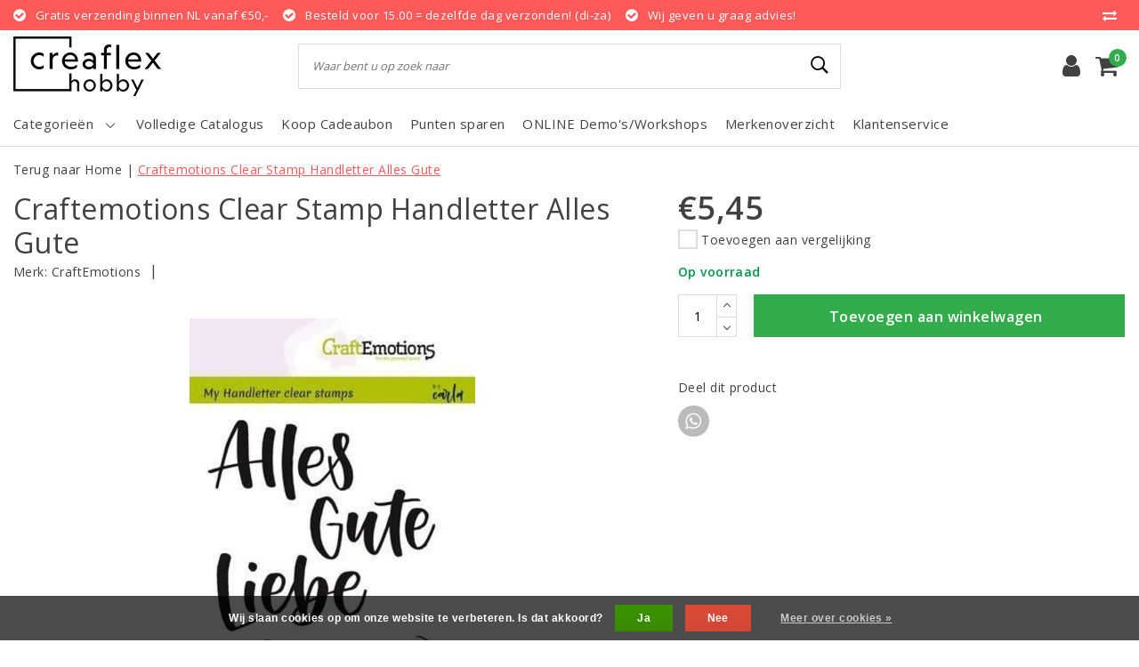

--- FILE ---
content_type: text/html;charset=utf-8
request_url: https://www.creaflex.nl/craftemotions-clear-stamp-handletter-alles-gute.html
body_size: 18503
content:
<!DOCTYPE html>
<html lang="nl">
  <head>
    <!--
		Creaflex by InStijl Media
    InStijl Media Unity Theme v2.1
    Theme by InStijl Media
    https://www.instijlmedia.nl
    
    If you are interested in our special offers or some customizaton, please contact us at info@instijlmedia.nl.
    -->
	  <!-- Google Tag Manager -->
<script>(function(w,d,s,l,i){w[l]=w[l]||[];w[l].push({'gtm.start':
new Date().getTime(),event:'gtm.js'});var f=d.getElementsByTagName(s)[0],
j=d.createElement(s),dl=l!='dataLayer'?'&l='+l:'';j.async=true;j.src=
'https://www.googletagmanager.com/gtm.js?id='+i+dl;f.parentNode.insertBefore(j,f);
})(window,document,'script','dataLayer','GTM-MJTZR4S');</script>
<!-- End Google Tag Manager -->

        <meta charset="utf-8"/>
<!-- [START] 'blocks/head.rain' -->
<!--

  (c) 2008-2026 Lightspeed Netherlands B.V.
  http://www.lightspeedhq.com
  Generated: 17-01-2026 @ 04:11:22

-->
<link rel="canonical" href="https://www.creaflex.nl/craftemotions-clear-stamp-handletter-alles-gute.html"/>
<link rel="alternate" href="https://www.creaflex.nl/index.rss" type="application/rss+xml" title="Nieuwe producten"/>
<link href="https://cdn.webshopapp.com/assets/cookielaw.css?2025-02-20" rel="stylesheet" type="text/css"/>
<meta name="robots" content="noodp,noydir"/>
<meta name="google-site-verification" content="0AkR81bhvxp-ENt4rUWLGil_GPiK9T40PdmSZM3z3bM"/>
<meta property="og:url" content="https://www.creaflex.nl/craftemotions-clear-stamp-handletter-alles-gute.html?source=facebook"/>
<meta property="og:site_name" content="Creaflex"/>
<meta property="og:title" content="CraftEmotions Craftemotions Clear Stamp Handletter Alles Gute"/>
<meta property="og:description" content="Dé creatieve winkel voor iedereen! Van knutselen tot art - bezoek onze webshop! Shop jouw favoriete merken en/of producten of laat je inspireren op onze websit"/>
<meta property="og:image" content="https://cdn.webshopapp.com/shops/304920/files/343559577/craftemotions-craftemotions-clear-stamp-handletter.jpg"/>
<!--[if lt IE 9]>
<script src="https://cdn.webshopapp.com/assets/html5shiv.js?2025-02-20"></script>
<![endif]-->
<!-- [END] 'blocks/head.rain' -->
    <meta http-equiv="X-UA-Compatible" content="IE=Edge">
<title>CraftEmotions Craftemotions Clear Stamp Handletter Alles Gute | Creaflex</title>
<meta name="description" content="Dé creatieve winkel voor iedereen! Van knutselen tot art - bezoek onze webshop! Shop jouw favoriete merken en/of producten of laat je inspireren op onze websit">
<meta name="keywords" content="CraftEmotions, Craftemotions, Clear, Stamp, Handletter, Alles, Gute">
<meta name="HandheldFriendly" content="true">
<meta name="viewport" content="width=device-width, initial-scale=1, viewport-fit=cover">
<meta name="author" content="//www.instijlmedia.nl/">
<meta name="apple-mobile-web-app-capable" content="yes">
<meta name="apple-mobile-web-app-status-bar-style" content="#fff">
<link rel="icon" type="image/x-icon" href="https://cdn.webshopapp.com/shops/304920/themes/175216/v/349624/assets/favicon.ico?20201221113755">
<link rel="apple-touch-icon" href="https://cdn.webshopapp.com/shops/304920/themes/175216/v/349624/assets/favicon.ico?20201221113755">
<meta property="fb:app_id" content="966242223397117"/>
<meta property="og:type" content="website"> 
<meta property="og:description" content="Dé creatieve winkel voor iedereen! Van knutselen tot art - bezoek onze webshop! Shop jouw favoriete merken en/of producten of laat je inspireren op onze websit">
<meta property="og:image" content="https://cdn.webshopapp.com/shops/304920/themes/175216/v/349638/assets/logo.png?20210417151847">
<link href='//fonts.googleapis.com/css?family=Open%20Sans:100,300,400,600&display=swap' rel='stylesheet' type='text/css'>
<link rel="stylesheet" href="https://cdn.webshopapp.com/shops/304920/themes/175216/assets/font-awesome-min.css?20260103103404" />
<link rel="stylesheet" href="https://cdn.webshopapp.com/shops/304920/themes/175216/assets/ism-bootstrap-min.css?20260103103404" />
<link rel="stylesheet" href="https://cdn.webshopapp.com/shops/304920/themes/175216/assets/stylesheet.css?20260103103404" />
<link rel="stylesheet" href="https://cdn.webshopapp.com/shops/304920/themes/175216/assets/productpage.css?20260103103404" />
<link rel="stylesheet" href="https://cdn.webshopapp.com/shops/304920/themes/175216/assets/media-queries.css?20260103103404" />
<link rel="stylesheet" href="https://cdn.webshopapp.com/shops/304920/themes/175216/assets/settings.css?20260103103404" /> 
<link rel="stylesheet" href="https://cdn.webshopapp.com/shops/304920/themes/175216/assets/custom.css??20260103103404" />
<script src="https://cdn.webshopapp.com/assets/jquery-1-9-1.js?2025-02-20"></script>
<script src="https://cdn.webshopapp.com/shops/304920/themes/175216/assets/owl-carousel-min.js?20260103103404"></script>
         <script type="application/ld+json">
			{
				"@context": "http://schema.org/",
				"@type": "Organization",
				"url": "https://www.creaflex.nl/",
				"name": "Creaflex",
				"legalName": "Creaflex",
				"description": "Dé creatieve winkel voor iedereen! Van knutselen tot art - bezoek onze webshop! Shop jouw favoriete merken en/of producten of laat je inspireren op onze websit",
				"logo": "https://cdn.webshopapp.com/shops/304920/themes/175216/v/349638/assets/logo.png?20210417151847",
				"image": "https://cdn.webshopapp.com/shops/304920/themes/175216/v/349638/assets/logo.png?20210417151847",
				"contactPoint": {
					"@type": "ContactPoint",
					"contactType": "Customer service",
					"telephone": "046 4582674"
				}
			}
</script>  	    <script>var ism_blog = '0';</script>           </head>
      
<script>
var google_tag_params = {
  ecomm_prodid: '113748786',
  ecomm_pagetype: 'product',
  ecomm_totalvalue: 5.45,
};
</script>
<script>
window.dataLayer = window.dataLayer || [];
dataLayer.push({google_tag_params: window.google_tag_params})
</script>
 	<body class="body osx webkit">
    <!-- Google Tag Manager (noscript) -->
<noscript><iframe src="https://www.googletagmanager.com/ns.html?id=GTM-MJTZR4S"
height="0" width="0" style="display:none;visibility:hidden"></iframe></noscript>
<!-- End Google Tag Manager (noscript) -->
    
    
              <div id="page" class="page page-">
      <div id="wrapper" class="wrapper">
              	        <div id="resMenu" class="sidenav"> 
  <div class="menu-text">
    <a href="https://www.creaflex.nl/" title="Creaflex">
    	<strong>Creaflex</strong>
    </a>
  </div>
  <div id="resMenuCloser" onclick="$('body, #resMenu, .btn-mobile.menu').removeClass('open');$('#resNav ul ul').removeClass('nav-active');">
    <span class="pe-7s-close"></span>
  </div>
  <div class="clear"></div>
  <div id="resNav">
    <ul class="categories list-unstyled p-0 m-0">
      <li class="item homepage">
        <a href="https://www.creaflex.nl/" title="Creaflex"><strong>Homepage</strong></a>
      </li>
            <li class="item category">
        <a href="" title="Basisproducten" onclick="return false;"><span>Basisproducten</span></a>
                <span class="pe-7s-angle-right"></span>
        <ul class="list-unstyled p-0 m-0">
          <li class="item goback">
        		<a href="" title="Basisproducten" onclick="$(this).closest('ul').removeClass('nav-active');return false;"><i class="pe-7s-angle-left"></i><span class="text">Terug naar Menu</span></a>
          </li>
          <li class="item">
        		<a href="https://www.creaflex.nl/basisproducten/" title="Basisproducten"><strong>Basisproducten</strong></a>
          </li>
                    <li class="item">
            <a href="https://www.creaflex.nl/basisproducten/baby-en-kinderen/" title="Baby en Kinderen"><span>Baby en Kinderen</span></a>
                      </li>
                    <li class="item">
            <a href="https://www.creaflex.nl/basisproducten/hout-mdf/" title="Hout/Mdf"><span>Hout/Mdf</span></a>
                      </li>
                    <li class="item">
            <a href="https://www.creaflex.nl/basisproducten/basisproducten-diversen/" title="Basisproducten Diversen"><span>Basisproducten Diversen</span></a>
                      </li>
                    <li class="item">
            <a href="https://www.creaflex.nl/basisproducten/decoraties/" title="Decoraties"><span>Decoraties</span></a>
                      </li>
                    <li class="item">
            <a href="https://www.creaflex.nl/basisproducten/foam/" title="Foam"><span>Foam</span></a>
                      </li>
                    <li class="item">
            <a href="https://www.creaflex.nl/basisproducten/piepschuim/" title="Piepschuim"><span>Piepschuim</span></a>
                      </li>
                    <li class="item">
            <a href="" title="Metaal" onclick="return false;"><span>Metaal</span></a>
                        <span class="pe-7s-angle-right"></span>
            <ul class="list-unstyled p-0 m-0">
              <li class="item goback">
        				<a href="" title="Basisproducten" onclick="$(this).closest('ul').removeClass('nav-active');return false;"><i class="pe-7s-angle-left"></i><span>Terug naar Basisproducten</span></a>
          		</li>
              <li class="item">
                <a href="https://www.creaflex.nl/basisproducten/metaal/" title="Metaal"><strong>Metaal</strong></a>
              </li>
                            <li class="item">
                <a href="https://www.creaflex.nl/basisproducten/metaal/ringen/" title="Ringen">Ringen</a>
              </li>
                            <li class="item">
                <a href="https://www.creaflex.nl/basisproducten/metaal/draad/" title="Draad">Draad</a>
              </li>
                            <li class="item">
                <a href="https://www.creaflex.nl/basisproducten/metaal/vormen/" title="Vormen">Vormen</a>
              </li>
                          </ul>
                      </li>
                    <li class="item">
            <a href="https://www.creaflex.nl/basisproducten/textiel/" title="Textiel"><span>Textiel</span></a>
                      </li>
                    <li class="item">
            <a href="https://www.creaflex.nl/basisproducten/papiermache-karton/" title="Papiermache/Karton"><span>Papiermache/Karton</span></a>
                      </li>
                    <li class="item">
            <a href="https://www.creaflex.nl/basisproducten/lint-draad-touw/" title="Lint /Draad/Touw"><span>Lint /Draad/Touw</span></a>
                      </li>
                    <li class="item">
            <a href="https://www.creaflex.nl/basisproducten/glaswerk-porselein/" title="Glaswerk/Porselein"><span>Glaswerk/Porselein</span></a>
                      </li>
                    <li class="item">
            <a href="https://www.creaflex.nl/basisproducten/kaarsen/" title="Kaarsen"><span>Kaarsen</span></a>
                      </li>
                    <li class="item">
            <a href="https://www.creaflex.nl/basisproducten/zeep/" title="Zeep"><span>Zeep</span></a>
                      </li>
                  </ul>
              </li>
            <li class="item category">
        <a href="" title="Boeken" onclick="return false;"><span>Boeken</span></a>
                <span class="pe-7s-angle-right"></span>
        <ul class="list-unstyled p-0 m-0">
          <li class="item goback">
        		<a href="" title="Boeken" onclick="$(this).closest('ul').removeClass('nav-active');return false;"><i class="pe-7s-angle-left"></i><span class="text">Terug naar Menu</span></a>
          </li>
          <li class="item">
        		<a href="https://www.creaflex.nl/boeken/" title="Boeken"><strong>Boeken</strong></a>
          </li>
                    <li class="item">
            <a href="https://www.creaflex.nl/boeken/boeken-diversen/" title="Boeken Diversen"><span>Boeken Diversen</span></a>
                      </li>
                    <li class="item">
            <a href="https://www.creaflex.nl/boeken/kleurboeken/" title="Kleurboeken"><span>Kleurboeken</span></a>
                      </li>
                    <li class="item">
            <a href="https://www.creaflex.nl/boeken/bulletjournaling/" title="Bulletjournaling"><span>Bulletjournaling</span></a>
                      </li>
                    <li class="item">
            <a href="https://www.creaflex.nl/boeken/tekenboeken/" title="Tekenboeken"><span>Tekenboeken</span></a>
                      </li>
                    <li class="item">
            <a href="https://www.creaflex.nl/boeken/textiele-werkvormen/" title="Textiele Werkvormen"><span>Textiele Werkvormen</span></a>
                      </li>
                  </ul>
              </li>
            <li class="item category">
        <a href="" title="Boetseren/Gieten" onclick="return false;"><span>Boetseren/Gieten</span></a>
                <span class="pe-7s-angle-right"></span>
        <ul class="list-unstyled p-0 m-0">
          <li class="item goback">
        		<a href="" title="Boetseren/Gieten" onclick="$(this).closest('ul').removeClass('nav-active');return false;"><i class="pe-7s-angle-left"></i><span class="text">Terug naar Menu</span></a>
          </li>
          <li class="item">
        		<a href="https://www.creaflex.nl/boetseren-gieten/" title="Boetseren/Gieten"><strong>Boetseren/Gieten</strong></a>
          </li>
                    <li class="item">
            <a href="https://www.creaflex.nl/boetseren-gieten/giethars-resin/" title="Giethars/Resin"><span>Giethars/Resin</span></a>
                      </li>
                    <li class="item">
            <a href="" title="Klei" onclick="return false;"><span>Klei</span></a>
                        <span class="pe-7s-angle-right"></span>
            <ul class="list-unstyled p-0 m-0">
              <li class="item goback">
        				<a href="" title="Boetseren/Gieten" onclick="$(this).closest('ul').removeClass('nav-active');return false;"><i class="pe-7s-angle-left"></i><span>Terug naar Boetseren/Gieten</span></a>
          		</li>
              <li class="item">
                <a href="https://www.creaflex.nl/boetseren-gieten/klei/" title="Klei"><strong>Klei</strong></a>
              </li>
                            <li class="item">
                <a href="https://www.creaflex.nl/boetseren-gieten/klei/silk-clay/" title="Silk clay">Silk clay</a>
              </li>
                            <li class="item">
                <a href="https://www.creaflex.nl/boetseren-gieten/klei/foam-clay/" title="Foam clay">Foam clay</a>
              </li>
                          </ul>
                      </li>
                    <li class="item">
            <a href="https://www.creaflex.nl/boetseren-gieten/moulds-mallen/" title="Moulds/Mallen"><span>Moulds/Mallen</span></a>
                      </li>
                    <li class="item">
            <a href="https://www.creaflex.nl/boetseren-gieten/boetseren-diversen/" title="Boetseren Diversen"><span>Boetseren Diversen</span></a>
                      </li>
                    <li class="item">
            <a href="https://www.creaflex.nl/boetseren-gieten/gips/" title="Gips"><span>Gips</span></a>
                      </li>
                    <li class="item">
            <a href="https://www.creaflex.nl/boetseren-gieten/kaarsen/" title="Kaarsen"><span>Kaarsen</span></a>
                      </li>
                    <li class="item">
            <a href="https://www.creaflex.nl/boetseren-gieten/gereedschappen/" title="Gereedschappen"><span>Gereedschappen</span></a>
                      </li>
                  </ul>
              </li>
            <li class="item category">
        <a href="" title="Gereedschappen" onclick="return false;"><span>Gereedschappen</span></a>
                <span class="pe-7s-angle-right"></span>
        <ul class="list-unstyled p-0 m-0">
          <li class="item goback">
        		<a href="" title="Gereedschappen" onclick="$(this).closest('ul').removeClass('nav-active');return false;"><i class="pe-7s-angle-left"></i><span class="text">Terug naar Menu</span></a>
          </li>
          <li class="item">
        		<a href="https://www.creaflex.nl/gereedschappen/" title="Gereedschappen"><strong>Gereedschappen</strong></a>
          </li>
                    <li class="item">
            <a href="https://www.creaflex.nl/gereedschappen/embossen/" title="Embossen"><span>Embossen</span></a>
                      </li>
                    <li class="item">
            <a href="https://www.creaflex.nl/gereedschappen/gereedschappen-diversen/" title="Gereedschappen Diversen"><span>Gereedschappen Diversen</span></a>
                      </li>
                    <li class="item">
            <a href="https://www.creaflex.nl/gereedschappen/handgereedschappen/" title="Handgereedschappen"><span>Handgereedschappen</span></a>
                      </li>
                    <li class="item">
            <a href="https://www.creaflex.nl/gereedschappen/meten/" title="Meten"><span>Meten</span></a>
                      </li>
                    <li class="item">
            <a href="https://www.creaflex.nl/gereedschappen/ponsen/" title="Ponsen"><span>Ponsen</span></a>
                      </li>
                    <li class="item">
            <a href="https://www.creaflex.nl/gereedschappen/snijden-knippen/" title="Snijden/knippen"><span>Snijden/knippen</span></a>
                      </li>
                    <li class="item">
            <a href="https://www.creaflex.nl/gereedschappen/stanzen/" title="Stanzen"><span>Stanzen</span></a>
                      </li>
                    <li class="item">
            <a href="https://www.creaflex.nl/gereedschappen/stempelen/" title="Stempelen"><span>Stempelen</span></a>
                      </li>
                    <li class="item">
            <a href="https://www.creaflex.nl/gereedschappen/piepschuim/" title="Piepschuim"><span>Piepschuim</span></a>
                      </li>
                  </ul>
              </li>
            <li class="item category">
        <a href="" title="Hechtmiddelen" onclick="return false;"><span>Hechtmiddelen</span></a>
                <span class="pe-7s-angle-right"></span>
        <ul class="list-unstyled p-0 m-0">
          <li class="item goback">
        		<a href="" title="Hechtmiddelen" onclick="$(this).closest('ul').removeClass('nav-active');return false;"><i class="pe-7s-angle-left"></i><span class="text">Terug naar Menu</span></a>
          </li>
          <li class="item">
        		<a href="https://www.creaflex.nl/hechtmiddelen/" title="Hechtmiddelen"><strong>Hechtmiddelen</strong></a>
          </li>
                    <li class="item">
            <a href="https://www.creaflex.nl/hechtmiddelen/hechtmiddelen-diversen/" title="Hechtmiddelen Diversen"><span>Hechtmiddelen Diversen</span></a>
                      </li>
                    <li class="item">
            <a href="https://www.creaflex.nl/hechtmiddelen/lijmen/" title="Lijmen"><span>Lijmen</span></a>
                      </li>
                    <li class="item">
            <a href="https://www.creaflex.nl/hechtmiddelen/tape/" title="Tape"><span>Tape</span></a>
                      </li>
                    <li class="item">
            <a href="https://www.creaflex.nl/hechtmiddelen/lijm-vernis/" title="Lijm Vernis"><span>Lijm Vernis</span></a>
                      </li>
                  </ul>
              </li>
            <li class="item category">
        <a href="" title="Journaling &amp; Planners" onclick="return false;"><span>Journaling &amp; Planners</span></a>
                <span class="pe-7s-angle-right"></span>
        <ul class="list-unstyled p-0 m-0">
          <li class="item goback">
        		<a href="" title="Journaling &amp; Planners" onclick="$(this).closest('ul').removeClass('nav-active');return false;"><i class="pe-7s-angle-left"></i><span class="text">Terug naar Menu</span></a>
          </li>
          <li class="item">
        		<a href="https://www.creaflex.nl/journaling-planners/" title="Journaling &amp; Planners"><strong>Journaling &amp; Planners</strong></a>
          </li>
                    <li class="item">
            <a href="https://www.creaflex.nl/journaling-planners/journaling-planners-diversen/" title="Journaling &amp; planners diversen"><span>Journaling &amp; planners diversen</span></a>
                      </li>
                    <li class="item">
            <a href="https://www.creaflex.nl/journaling-planners/notebooks/" title="Notebooks"><span>Notebooks</span></a>
                      </li>
                    <li class="item">
            <a href="https://www.creaflex.nl/journaling-planners/planners-dated/" title="Planners dated"><span>Planners dated</span></a>
                      </li>
                    <li class="item">
            <a href="https://www.creaflex.nl/journaling-planners/planners-undated/" title="Planners undated"><span>Planners undated</span></a>
                      </li>
                    <li class="item">
            <a href="https://www.creaflex.nl/journaling-planners/stempels/" title="Stempels"><span>Stempels</span></a>
                      </li>
                    <li class="item">
            <a href="https://www.creaflex.nl/journaling-planners/stickers/" title="Stickers"><span>Stickers</span></a>
                      </li>
                    <li class="item">
            <a href="https://www.creaflex.nl/journaling-planners/inserts-journals-planners/" title="Inserts Journals &amp; Planners"><span>Inserts Journals &amp; Planners</span></a>
                      </li>
                    <li class="item">
            <a href="https://www.creaflex.nl/journaling-planners/journals-planners/" title="Journals &amp; Planners"><span>Journals &amp; Planners</span></a>
                      </li>
                  </ul>
              </li>
            <li class="item category">
        <a href="" title="Knutselpakketten" onclick="return false;"><span>Knutselpakketten</span></a>
                <span class="pe-7s-angle-right"></span>
        <ul class="list-unstyled p-0 m-0">
          <li class="item goback">
        		<a href="" title="Knutselpakketten" onclick="$(this).closest('ul').removeClass('nav-active');return false;"><i class="pe-7s-angle-left"></i><span class="text">Terug naar Menu</span></a>
          </li>
          <li class="item">
        		<a href="https://www.creaflex.nl/knutselpakketten/" title="Knutselpakketten"><strong>Knutselpakketten</strong></a>
          </li>
                    <li class="item">
            <a href="https://www.creaflex.nl/knutselpakketten/knutselpakketten-diamond-painting/" title="Knutselpakketten Diamond painting"><span>Knutselpakketten Diamond painting</span></a>
                      </li>
                    <li class="item">
            <a href="https://www.creaflex.nl/knutselpakketten/knutselpakketten-diversen/" title="Knutselpakketten Diversen"><span>Knutselpakketten Diversen</span></a>
                      </li>
                    <li class="item">
            <a href="https://www.creaflex.nl/knutselpakketten/knutselpakketten-homedeco/" title="Knutselpakketten Homedeco"><span>Knutselpakketten Homedeco</span></a>
                      </li>
                    <li class="item">
            <a href="https://www.creaflex.nl/knutselpakketten/knutselpakketten-textiele-werkvormen/" title="knutselpakketten Textiele werkvormen"><span>knutselpakketten Textiele werkvormen</span></a>
                      </li>
                    <li class="item">
            <a href="https://www.creaflex.nl/knutselpakketten/knutselpakketten-baby-kinderen/" title="Knutselpakketten Baby - Kinderen"><span>Knutselpakketten Baby - Kinderen</span></a>
                      </li>
                    <li class="item">
            <a href="https://www.creaflex.nl/knutselpakketten/knutselpakketten-papier-hobbys/" title="Knutselpakketten Papier hobby&#039;s"><span>Knutselpakketten Papier hobby&#039;s</span></a>
                      </li>
                  </ul>
              </li>
            <li class="item category">
        <a href="" title="Mixed Media" onclick="return false;"><span>Mixed Media</span></a>
                <span class="pe-7s-angle-right"></span>
        <ul class="list-unstyled p-0 m-0">
          <li class="item goback">
        		<a href="" title="Mixed Media" onclick="$(this).closest('ul').removeClass('nav-active');return false;"><i class="pe-7s-angle-left"></i><span class="text">Terug naar Menu</span></a>
          </li>
          <li class="item">
        		<a href="https://www.creaflex.nl/mixed-media/" title="Mixed Media"><strong>Mixed Media</strong></a>
          </li>
                    <li class="item">
            <a href="https://www.creaflex.nl/mixed-media/mixed-media-diversen/" title="Mixed media Diversen"><span>Mixed media Diversen</span></a>
                      </li>
                    <li class="item">
            <a href="https://www.creaflex.nl/mixed-media/journals/" title="Journals"><span>Journals</span></a>
                      </li>
                    <li class="item">
            <a href="https://www.creaflex.nl/mixed-media/mediums/" title="Mediums"><span>Mediums</span></a>
                      </li>
                    <li class="item">
            <a href="https://www.creaflex.nl/mixed-media/inks-colours/" title="Inks &amp; Colours"><span>Inks &amp; Colours</span></a>
                      </li>
                    <li class="item">
            <a href="https://www.creaflex.nl/mixed-media/embossen/" title="Embossen"><span>Embossen</span></a>
                      </li>
                    <li class="item">
            <a href="https://www.creaflex.nl/mixed-media/stencils-sjablonen/" title="Stencils/Sjablonen"><span>Stencils/Sjablonen</span></a>
                      </li>
                    <li class="item">
            <a href="https://www.creaflex.nl/mixed-media/mixed-media-gereedschappen/" title="Mixed media gereedschappen"><span>Mixed media gereedschappen</span></a>
                      </li>
                    <li class="item">
            <a href="https://www.creaflex.nl/mixed-media/mixed-media-papier-cardstock-metaal-folie/" title="Mixed Media Papier/Cardstock/Metaal folie"><span>Mixed Media Papier/Cardstock/Metaal folie</span></a>
                      </li>
                    <li class="item">
            <a href="https://www.creaflex.nl/mixed-media/decoraties/" title="Decoraties"><span>Decoraties</span></a>
                      </li>
                  </ul>
              </li>
            <li class="item category">
        <a href="" title="Papier/Karton/Folies" onclick="return false;"><span>Papier/Karton/Folies</span></a>
                <span class="pe-7s-angle-right"></span>
        <ul class="list-unstyled p-0 m-0">
          <li class="item goback">
        		<a href="" title="Papier/Karton/Folies" onclick="$(this).closest('ul').removeClass('nav-active');return false;"><i class="pe-7s-angle-left"></i><span class="text">Terug naar Menu</span></a>
          </li>
          <li class="item">
        		<a href="https://www.creaflex.nl/papier-karton-folies/" title="Papier/Karton/Folies"><strong>Papier/Karton/Folies</strong></a>
          </li>
                    <li class="item">
            <a href="https://www.creaflex.nl/papier-karton-folies/cardstock/" title="Cardstock"><span>Cardstock</span></a>
                      </li>
                    <li class="item">
            <a href="https://www.creaflex.nl/papier-karton-folies/decopatch/" title="Decopatch"><span>Decopatch</span></a>
                      </li>
                    <li class="item">
            <a href="https://www.creaflex.nl/papier-karton-folies/designpapier/" title="Designpapier"><span>Designpapier</span></a>
                      </li>
                    <li class="item">
            <a href="https://www.creaflex.nl/papier-karton-folies/folies/" title="Folies"><span>Folies</span></a>
                      </li>
                    <li class="item">
            <a href="https://www.creaflex.nl/papier-karton-folies/fotokarton/" title="Fotokarton"><span>Fotokarton</span></a>
                      </li>
                    <li class="item">
            <a href="https://www.creaflex.nl/papier-karton-folies/golfkarton/" title="Golfkarton"><span>Golfkarton</span></a>
                      </li>
                    <li class="item">
            <a href="https://www.creaflex.nl/papier-karton-folies/mixed-media-papier/" title="Mixed media papier"><span>Mixed media papier</span></a>
                      </li>
                    <li class="item">
            <a href="https://www.creaflex.nl/papier-karton-folies/papier-karton-folies-diversen/" title="Papier/Karton/Folies Diversen"><span>Papier/Karton/Folies Diversen</span></a>
                      </li>
                    <li class="item">
            <a href="https://www.creaflex.nl/papier-karton-folies/stencils/" title="Stencils"><span>Stencils</span></a>
                      </li>
                    <li class="item">
            <a href="https://www.creaflex.nl/papier-karton-folies/stickers-washi-tape/" title="Stickers &amp; Washi tape"><span>Stickers &amp; Washi tape</span></a>
                      </li>
                    <li class="item">
            <a href="https://www.creaflex.nl/papier-karton-folies/hout-mdf/" title="Hout/Mdf"><span>Hout/Mdf</span></a>
                      </li>
                    <li class="item">
            <a href="https://www.creaflex.nl/papier-karton-folies/kaarten-enveloppen/" title="Kaarten/Enveloppen"><span>Kaarten/Enveloppen</span></a>
                      </li>
                    <li class="item">
            <a href="https://www.creaflex.nl/papier-karton-folies/papier-diversen/" title="Papier Diversen"><span>Papier Diversen</span></a>
                      </li>
                    <li class="item">
            <a href="https://www.creaflex.nl/papier-karton-folies/glitterpapier/" title="Glitterpapier"><span>Glitterpapier</span></a>
                      </li>
                    <li class="item">
            <a href="https://www.creaflex.nl/papier-karton-folies/cadeaupapier-kadopapier/" title="Cadeaupapier Kadopapier"><span>Cadeaupapier Kadopapier</span></a>
                      </li>
                    <li class="item">
            <a href="https://www.creaflex.nl/papier-karton-folies/alcohol-ink-papier/" title="Alcohol ink papier"><span>Alcohol ink papier</span></a>
                      </li>
                  </ul>
              </li>
            <li class="item category">
        <a href="" title="Opbergen" onclick="return false;"><span>Opbergen</span></a>
                <span class="pe-7s-angle-right"></span>
        <ul class="list-unstyled p-0 m-0">
          <li class="item goback">
        		<a href="" title="Opbergen" onclick="$(this).closest('ul').removeClass('nav-active');return false;"><i class="pe-7s-angle-left"></i><span class="text">Terug naar Menu</span></a>
          </li>
          <li class="item">
        		<a href="https://www.creaflex.nl/opbergen/" title="Opbergen"><strong>Opbergen</strong></a>
          </li>
                    <li class="item">
            <a href="https://www.creaflex.nl/opbergen/opbergen-diversen/" title="Opbergen Diversen"><span>Opbergen Diversen</span></a>
                      </li>
                    <li class="item">
            <a href="https://www.creaflex.nl/opbergen/zakken-folie/" title="Zakken folie"><span>Zakken folie</span></a>
                      </li>
                    <li class="item">
            <a href="https://www.creaflex.nl/opbergen/zakken-papier/" title="Zakken papier"><span>Zakken papier</span></a>
                      </li>
                    <li class="item">
            <a href="https://www.creaflex.nl/opbergen/dozen-koffer/" title="Dozen/Koffer"><span>Dozen/Koffer</span></a>
                      </li>
                    <li class="item">
            <a href="https://www.creaflex.nl/opbergen/decoraties/" title="Decoraties"><span>Decoraties</span></a>
                      </li>
                  </ul>
              </li>
            <li class="item category">
        <a href="" title="Schrijven" onclick="return false;"><span>Schrijven</span></a>
                <span class="pe-7s-angle-right"></span>
        <ul class="list-unstyled p-0 m-0">
          <li class="item goback">
        		<a href="" title="Schrijven" onclick="$(this).closest('ul').removeClass('nav-active');return false;"><i class="pe-7s-angle-left"></i><span class="text">Terug naar Menu</span></a>
          </li>
          <li class="item">
        		<a href="https://www.creaflex.nl/schrijven/" title="Schrijven"><strong>Schrijven</strong></a>
          </li>
                    <li class="item">
            <a href="https://www.creaflex.nl/schrijven/handletteren-calligraphy/" title="Handletteren/Calligraphy"><span>Handletteren/Calligraphy</span></a>
                      </li>
                    <li class="item">
            <a href="https://www.creaflex.nl/schrijven/inkten/" title="Inkten"><span>Inkten</span></a>
                      </li>
                    <li class="item">
            <a href="https://www.creaflex.nl/schrijven/pennen-inktpennen-stiften/" title="Pennen/Inktpennen/Stiften"><span>Pennen/Inktpennen/Stiften</span></a>
                      </li>
                    <li class="item">
            <a href="https://www.creaflex.nl/schrijven/schriften-schrijfblokken/" title="Schriften/Schrijfblokken"><span>Schriften/Schrijfblokken</span></a>
                      </li>
                    <li class="item">
            <a href="https://www.creaflex.nl/schrijven/diversen/" title="Diversen"><span>Diversen</span></a>
                      </li>
                  </ul>
              </li>
            <li class="item category">
        <a href="" title="Schilderen" onclick="return false;"><span>Schilderen</span></a>
                <span class="pe-7s-angle-right"></span>
        <ul class="list-unstyled p-0 m-0">
          <li class="item goback">
        		<a href="" title="Schilderen" onclick="$(this).closest('ul').removeClass('nav-active');return false;"><i class="pe-7s-angle-left"></i><span class="text">Terug naar Menu</span></a>
          </li>
          <li class="item">
        		<a href="https://www.creaflex.nl/schilderen/" title="Schilderen"><strong>Schilderen</strong></a>
          </li>
                    <li class="item">
            <a href="https://www.creaflex.nl/schilderen/mediums/" title="Mediums"><span>Mediums</span></a>
                      </li>
                    <li class="item">
            <a href="https://www.creaflex.nl/schilderen/penselen/" title="Penselen"><span>Penselen</span></a>
                      </li>
                    <li class="item">
            <a href="https://www.creaflex.nl/schilderen/schilderen-diversen/" title="Schilderen Diversen"><span>Schilderen Diversen</span></a>
                      </li>
                    <li class="item">
            <a href="" title="Verf" onclick="return false;"><span>Verf</span></a>
                        <span class="pe-7s-angle-right"></span>
            <ul class="list-unstyled p-0 m-0">
              <li class="item goback">
        				<a href="" title="Schilderen" onclick="$(this).closest('ul').removeClass('nav-active');return false;"><i class="pe-7s-angle-left"></i><span>Terug naar Schilderen</span></a>
          		</li>
              <li class="item">
                <a href="https://www.creaflex.nl/schilderen/verf/" title="Verf"><strong>Verf</strong></a>
              </li>
                            <li class="item">
                <a href="https://www.creaflex.nl/schilderen/verf/acrylverf/" title="Acrylverf">Acrylverf</a>
              </li>
                            <li class="item">
                <a href="https://www.creaflex.nl/schilderen/verf/porselein-glas-keramiekverf/" title="Porselein-/Glas-/Keramiekverf">Porselein-/Glas-/Keramiekverf</a>
              </li>
                            <li class="item">
                <a href="https://www.creaflex.nl/schilderen/verf/gouache-plakkaatverf/" title="Gouache/Plakkaatverf">Gouache/Plakkaatverf</a>
              </li>
                            <li class="item">
                <a href="https://www.creaflex.nl/schilderen/verf/verfspray/" title="Verfspray">Verfspray</a>
              </li>
                            <li class="item">
                <a href="https://www.creaflex.nl/schilderen/verf/kaarsenverf/" title="Kaarsenverf">Kaarsenverf</a>
              </li>
                          </ul>
                      </li>
                    <li class="item">
            <a href="https://www.creaflex.nl/schilderen/canvas/" title="Canvas"><span>Canvas</span></a>
                      </li>
                    <li class="item">
            <a href="https://www.creaflex.nl/schilderen/gereedschappen/" title="Gereedschappen"><span>Gereedschappen</span></a>
                      </li>
                    <li class="item">
            <a href="https://www.creaflex.nl/schilderen/opbergen/" title="Opbergen"><span>Opbergen</span></a>
                      </li>
                    <li class="item">
            <a href="https://www.creaflex.nl/schilderen/aquarel/" title="Aquarel"><span>Aquarel</span></a>
                      </li>
                  </ul>
              </li>
            <li class="item category">
        <a href="" title="Tekenen" onclick="return false;"><span>Tekenen</span></a>
                <span class="pe-7s-angle-right"></span>
        <ul class="list-unstyled p-0 m-0">
          <li class="item goback">
        		<a href="" title="Tekenen" onclick="$(this).closest('ul').removeClass('nav-active');return false;"><i class="pe-7s-angle-left"></i><span class="text">Terug naar Menu</span></a>
          </li>
          <li class="item">
        		<a href="https://www.creaflex.nl/tekenen/" title="Tekenen"><strong>Tekenen</strong></a>
          </li>
                    <li class="item">
            <a href="https://www.creaflex.nl/tekenen/krijt/" title="Krijt"><span>Krijt</span></a>
                      </li>
                    <li class="item">
            <a href="https://www.creaflex.nl/tekenen/potloden/" title="Potloden"><span>Potloden</span></a>
                      </li>
                    <li class="item">
            <a href="" title="Stiften/Markers/Pennen" onclick="return false;"><span>Stiften/Markers/Pennen</span></a>
                        <span class="pe-7s-angle-right"></span>
            <ul class="list-unstyled p-0 m-0">
              <li class="item goback">
        				<a href="" title="Tekenen" onclick="$(this).closest('ul').removeClass('nav-active');return false;"><i class="pe-7s-angle-left"></i><span>Terug naar Tekenen</span></a>
          		</li>
              <li class="item">
                <a href="https://www.creaflex.nl/tekenen/stiften-markers-pennen/" title="Stiften/Markers/Pennen"><strong>Stiften/Markers/Pennen</strong></a>
              </li>
                            <li class="item">
                <a href="https://www.creaflex.nl/tekenen/stiften-markers-pennen/alcoholmarkers/" title="Alcoholmarkers">Alcoholmarkers</a>
              </li>
                          </ul>
                      </li>
                    <li class="item">
            <a href="https://www.creaflex.nl/tekenen/tekenen-diversen/" title="Tekenen Diversen"><span>Tekenen Diversen</span></a>
                      </li>
                    <li class="item">
            <a href="https://www.creaflex.nl/tekenen/watercolours-chalks-inks/" title="Watercolours/Chalks/Inks"><span>Watercolours/Chalks/Inks</span></a>
                      </li>
                    <li class="item">
            <a href="https://www.creaflex.nl/tekenen/tekenpapier-watercolourpaper-multitechnics-papier/" title="Tekenpapier/Watercolourpaper/Multitechnics papier"><span>Tekenpapier/Watercolourpaper/Multitechnics papier</span></a>
                      </li>
                    <li class="item">
            <a href="https://www.creaflex.nl/tekenen/houtskool-kohlpotlood/" title="Houtskool/Kohlpotlood"><span>Houtskool/Kohlpotlood</span></a>
                      </li>
                    <li class="item">
            <a href="https://www.creaflex.nl/tekenen/tijd-om-te-tekenen/" title="Tijd om te tekenen!"><span>Tijd om te tekenen!</span></a>
                      </li>
                  </ul>
              </li>
            <li class="item category">
        <a href="" title="Sieraden" onclick="return false;"><span>Sieraden</span></a>
                <span class="pe-7s-angle-right"></span>
        <ul class="list-unstyled p-0 m-0">
          <li class="item goback">
        		<a href="" title="Sieraden" onclick="$(this).closest('ul').removeClass('nav-active');return false;"><i class="pe-7s-angle-left"></i><span class="text">Terug naar Menu</span></a>
          </li>
          <li class="item">
        		<a href="https://www.creaflex.nl/sieraden/" title="Sieraden"><strong>Sieraden</strong></a>
          </li>
                    <li class="item">
            <a href="https://www.creaflex.nl/sieraden/sieraden-diversen/" title="Sieraden Diversen"><span>Sieraden Diversen</span></a>
                      </li>
                    <li class="item">
            <a href="https://www.creaflex.nl/sieraden/band-veter-etc/" title="Band/Veter etc."><span>Band/Veter etc.</span></a>
                      </li>
                    <li class="item">
            <a href="https://www.creaflex.nl/sieraden/ketting/" title="Ketting"><span>Ketting</span></a>
                      </li>
                    <li class="item">
            <a href="https://www.creaflex.nl/sieraden/kralen/" title="Kralen"><span>Kralen</span></a>
                      </li>
                    <li class="item">
            <a href="https://www.creaflex.nl/sieraden/gereedschappen-hulpmiddelen/" title="Gereedschappen &amp; Hulpmiddelen"><span>Gereedschappen &amp; Hulpmiddelen</span></a>
                      </li>
                    <li class="item">
            <a href="https://www.creaflex.nl/sieraden/sieraad-onderdelen/" title="Sieraad Onderdelen"><span>Sieraad Onderdelen</span></a>
                      </li>
                    <li class="item">
            <a href="https://www.creaflex.nl/sieraden/draad/" title="Draad"><span>Draad</span></a>
                      </li>
                  </ul>
              </li>
            <li class="item category">
        <a href="https://www.creaflex.nl/plotter-producten/" title="Plotter Producten"><span>Plotter Producten</span></a>
              </li>
            <li class="item category">
        <a href="" title="Textiele Werkvormen" onclick="return false;"><span>Textiele Werkvormen</span></a>
                <span class="pe-7s-angle-right"></span>
        <ul class="list-unstyled p-0 m-0">
          <li class="item goback">
        		<a href="" title="Textiele Werkvormen" onclick="$(this).closest('ul').removeClass('nav-active');return false;"><i class="pe-7s-angle-left"></i><span class="text">Terug naar Menu</span></a>
          </li>
          <li class="item">
        		<a href="https://www.creaflex.nl/textiele-werkvormen/" title="Textiele Werkvormen"><strong>Textiele Werkvormen</strong></a>
          </li>
                    <li class="item">
            <a href="https://www.creaflex.nl/textiele-werkvormen/garens-wol/" title="Garens/Wol"><span>Garens/Wol</span></a>
                      </li>
                    <li class="item">
            <a href="https://www.creaflex.nl/textiele-werkvormen/gereedschappen/" title="Gereedschappen"><span>Gereedschappen</span></a>
                      </li>
                    <li class="item">
            <a href="https://www.creaflex.nl/textiele-werkvormen/stoffen/" title="Stoffen"><span>Stoffen</span></a>
                      </li>
                    <li class="item">
            <a href="https://www.creaflex.nl/textiele-werkvormen/textiele-werkvormen-diversen/" title="Textiele Werkvormen Diversen"><span>Textiele Werkvormen Diversen</span></a>
                      </li>
                    <li class="item">
            <a href="https://www.creaflex.nl/textiele-werkvormen/textiellijm/" title="Textiellijm"><span>Textiellijm</span></a>
                      </li>
                    <li class="item">
            <a href="https://www.creaflex.nl/textiele-werkvormen/vilt/" title="Vilt"><span>Vilt</span></a>
                      </li>
                    <li class="item">
            <a href="https://www.creaflex.nl/textiele-werkvormen/viltwol/" title="Viltwol"><span>Viltwol</span></a>
                      </li>
                    <li class="item">
            <a href="https://www.creaflex.nl/textiele-werkvormen/garens-en-wol/" title="Garens en wol"><span>Garens en wol</span></a>
                      </li>
                    <li class="item">
            <a href="https://www.creaflex.nl/textiele-werkvormen/textielverf-markers/" title="Textielverf &amp; Markers"><span>Textielverf &amp; Markers</span></a>
                      </li>
                    <li class="item">
            <a href="https://www.creaflex.nl/textiele-werkvormen/diversen/" title="Diversen"><span>Diversen</span></a>
                      </li>
                  </ul>
              </li>
            <li class="item category">
        <a href="" title="Stempelen" onclick="return false;"><span>Stempelen</span></a>
                <span class="pe-7s-angle-right"></span>
        <ul class="list-unstyled p-0 m-0">
          <li class="item goback">
        		<a href="" title="Stempelen" onclick="$(this).closest('ul').removeClass('nav-active');return false;"><i class="pe-7s-angle-left"></i><span class="text">Terug naar Menu</span></a>
          </li>
          <li class="item">
        		<a href="https://www.creaflex.nl/stempelen/" title="Stempelen"><strong>Stempelen</strong></a>
          </li>
                    <li class="item">
            <a href="https://www.creaflex.nl/stempelen/stempels/" title="Stempels"><span>Stempels</span></a>
                      </li>
                    <li class="item">
            <a href="https://www.creaflex.nl/stempelen/stempelen-diversen/" title="Stempelen Diversen"><span>Stempelen Diversen</span></a>
                      </li>
                    <li class="item">
            <a href="https://www.creaflex.nl/stempelen/inks/" title="Inks"><span>Inks</span></a>
                      </li>
                    <li class="item">
            <a href="https://www.creaflex.nl/stempelen/stempelpads/" title="Stempelpads"><span>Stempelpads</span></a>
                      </li>
                    <li class="item">
            <a href="https://www.creaflex.nl/stempelen/lino-snijden-en-afdrukken/" title="Lino Snijden en Afdrukken"><span>Lino Snijden en Afdrukken</span></a>
                      </li>
                    <li class="item">
            <a href="https://www.creaflex.nl/stempelen/stempelgereedschap/" title="Stempelgereedschap"><span>Stempelgereedschap</span></a>
                      </li>
                  </ul>
              </li>
            <li class="item category">
        <a href="https://www.creaflex.nl/workshops-kinderactiviteiten/" title="Workshops/Kinderactiviteiten"><span>Workshops/Kinderactiviteiten</span></a>
              </li>
            <li class="item category">
        <a href="" title="Stanzen/Embossen/Foilen" onclick="return false;"><span>Stanzen/Embossen/Foilen</span></a>
                <span class="pe-7s-angle-right"></span>
        <ul class="list-unstyled p-0 m-0">
          <li class="item goback">
        		<a href="" title="Stanzen/Embossen/Foilen" onclick="$(this).closest('ul').removeClass('nav-active');return false;"><i class="pe-7s-angle-left"></i><span class="text">Terug naar Menu</span></a>
          </li>
          <li class="item">
        		<a href="https://www.creaflex.nl/stanzen-embossen-foilen/" title="Stanzen/Embossen/Foilen"><strong>Stanzen/Embossen/Foilen</strong></a>
          </li>
                    <li class="item">
            <a href="https://www.creaflex.nl/stanzen-embossen-foilen/embossingfolders-en-stencils/" title="Embossingfolders en Stencils"><span>Embossingfolders en Stencils</span></a>
                      </li>
                    <li class="item">
            <a href="https://www.creaflex.nl/stanzen-embossen-foilen/stansmallen/" title="Stansmallen"><span>Stansmallen</span></a>
                      </li>
                    <li class="item">
            <a href="https://www.creaflex.nl/stanzen-embossen-foilen/stanzen-diversen/" title="Stanzen Diversen"><span>Stanzen Diversen</span></a>
                      </li>
                    <li class="item">
            <a href="https://www.creaflex.nl/stanzen-embossen-foilen/machines-en-gereedschappen/" title="Machines en gereedschappen"><span>Machines en gereedschappen</span></a>
                      </li>
                    <li class="item">
            <a href="https://www.creaflex.nl/stanzen-embossen-foilen/foilmallen/" title="Foilmallen"><span>Foilmallen</span></a>
                      </li>
                  </ul>
              </li>
            <li class="item category">
        <a href="" title="Feesten - Gelegenheden - Seizoenen" onclick="return false;"><span>Feesten - Gelegenheden - Seizoenen</span></a>
                <span class="pe-7s-angle-right"></span>
        <ul class="list-unstyled p-0 m-0">
          <li class="item goback">
        		<a href="" title="Feesten - Gelegenheden - Seizoenen" onclick="$(this).closest('ul').removeClass('nav-active');return false;"><i class="pe-7s-angle-left"></i><span class="text">Terug naar Menu</span></a>
          </li>
          <li class="item">
        		<a href="https://www.creaflex.nl/feesten-gelegenheden-seizoenen/" title="Feesten - Gelegenheden - Seizoenen"><strong>Feesten - Gelegenheden - Seizoenen</strong></a>
          </li>
                    <li class="item">
            <a href="https://www.creaflex.nl/feesten-gelegenheden-seizoenen/bruiloften-en-recepties/" title="Bruiloften en Receptie&#039;s"><span>Bruiloften en Receptie&#039;s</span></a>
                      </li>
                    <li class="item">
            <a href="https://www.creaflex.nl/feesten-gelegenheden-seizoenen/sinterklaas/" title="Sinterklaas"><span>Sinterklaas</span></a>
                      </li>
                    <li class="item">
            <a href="https://www.creaflex.nl/feesten-gelegenheden-seizoenen/feesten-en-gelegenheden-diversen/" title="Feesten en gelegenheden diversen"><span>Feesten en gelegenheden diversen</span></a>
                      </li>
                    <li class="item">
            <a href="" title="Kerstmis" onclick="return false;"><span>Kerstmis</span></a>
                        <span class="pe-7s-angle-right"></span>
            <ul class="list-unstyled p-0 m-0">
              <li class="item goback">
        				<a href="" title="Feesten - Gelegenheden - Seizoenen" onclick="$(this).closest('ul').removeClass('nav-active');return false;"><i class="pe-7s-angle-left"></i><span>Terug naar Feesten - Gelegenheden - Seizoenen</span></a>
          		</li>
              <li class="item">
                <a href="https://www.creaflex.nl/feesten-gelegenheden-seizoenen/kerstmis/" title="Kerstmis"><strong>Kerstmis</strong></a>
              </li>
                            <li class="item">
                <a href="https://www.creaflex.nl/feesten-gelegenheden-seizoenen/kerstmis/kerst-home-deco/" title="Kerst home deco">Kerst home deco</a>
              </li>
                            <li class="item">
                <a href="https://www.creaflex.nl/feesten-gelegenheden-seizoenen/kerstmis/kerst-cadeau-en-knutsel-pakketten/" title="Kerst cadeau en knutsel pakketten">Kerst cadeau en knutsel pakketten</a>
              </li>
                            <li class="item">
                <a href="https://www.creaflex.nl/feesten-gelegenheden-seizoenen/kerstmis/kerst-papierhobbys/" title="Kerst papierhobby&#039;s">Kerst papierhobby&#039;s</a>
              </li>
                          </ul>
                      </li>
                  </ul>
              </li>
            <li class="item category">
        <a href="https://www.creaflex.nl/cadeaubonnen/" title="CADEAUBONNEN"><span>CADEAUBONNEN</span></a>
              </li>
            <li class="item category">
        <a href="" title="KORTINGEN - AANBIEDINGEN - AKTIES" onclick="return false;"><span>KORTINGEN - AANBIEDINGEN - AKTIES</span></a>
                <span class="pe-7s-angle-right"></span>
        <ul class="list-unstyled p-0 m-0">
          <li class="item goback">
        		<a href="" title="KORTINGEN - AANBIEDINGEN - AKTIES" onclick="$(this).closest('ul').removeClass('nav-active');return false;"><i class="pe-7s-angle-left"></i><span class="text">Terug naar Menu</span></a>
          </li>
          <li class="item">
        		<a href="https://www.creaflex.nl/kortingen-aanbiedingen-akties/" title="KORTINGEN - AANBIEDINGEN - AKTIES"><strong>KORTINGEN - AANBIEDINGEN - AKTIES</strong></a>
          </li>
                    <li class="item">
            <a href="https://www.creaflex.nl/kortingen-aanbiedingen-akties/aktie-korting-wermemorykeepers-ponsen-set-hart/" title="Aktie-korting WeRMemoryKeepers Ponsen set hart"><span>Aktie-korting WeRMemoryKeepers Ponsen set hart</span></a>
                      </li>
                    <li class="item">
            <a href="https://www.creaflex.nl/kortingen-aanbiedingen-akties/sale-stempels/" title="Sale Stempels"><span>Sale Stempels</span></a>
                      </li>
                    <li class="item">
            <a href="https://www.creaflex.nl/kortingen-aanbiedingen-akties/sale-stansmallen/" title="Sale stansmallen"><span>Sale stansmallen</span></a>
                      </li>
                    <li class="item">
            <a href="https://www.creaflex.nl/kortingen-aanbiedingen-akties/1-1-gratis-marianne-design-en-joy-stempels-en-mall/" title="1 + 1 Gratis Marianne Design en Joy Stempels en Mallen"><span>1 + 1 Gratis Marianne Design en Joy Stempels en Mallen</span></a>
                      </li>
                    <li class="item">
            <a href="https://www.creaflex.nl/kortingen-aanbiedingen-akties/sale-50-korting/" title="Sale 50% Korting"><span>Sale 50% Korting</span></a>
                      </li>
                  </ul>
              </li>
            <li class="item category">
        <a href="" title="Miniaturen en Poppenhuizen" onclick="return false;"><span>Miniaturen en Poppenhuizen</span></a>
                <span class="pe-7s-angle-right"></span>
        <ul class="list-unstyled p-0 m-0">
          <li class="item goback">
        		<a href="" title="Miniaturen en Poppenhuizen" onclick="$(this).closest('ul').removeClass('nav-active');return false;"><i class="pe-7s-angle-left"></i><span class="text">Terug naar Menu</span></a>
          </li>
          <li class="item">
        		<a href="https://www.creaflex.nl/miniaturen-en-poppenhuizen/" title="Miniaturen en Poppenhuizen"><strong>Miniaturen en Poppenhuizen</strong></a>
          </li>
                    <li class="item">
            <a href="https://www.creaflex.nl/miniaturen-en-poppenhuizen/miniaturen/" title="Miniaturen"><span>Miniaturen</span></a>
                      </li>
                    <li class="item">
            <a href="https://www.creaflex.nl/miniaturen-en-poppenhuizen/huizen-meubels-etc/" title="Huizen/Meubels etc."><span>Huizen/Meubels etc.</span></a>
                      </li>
                  </ul>
              </li>
          </ul>
    <ul class="list-unstyled p-0 m-0">
            <li class="item">
        <a href="https://www.creaflex.nl/collection/" title="Volledige Catalogus" class="itemlink">
          Volledige Catalogus
        </a>
      </li>
            <li class="item">
        <a href="https://www.creaflex.nl/buy-gift-card/" title="Koop Cadeaubon" target="_blank" class="itemlink">
          Koop Cadeaubon
        </a>
      </li>
            <li class="item">
        <a href="https://www.creaflex.nl/loyalty/" title="Punten sparen" class="itemlink">
          Punten sparen
        </a>
      </li>
            <li class="item">
        <a href="https://www.creaflex.nl/service/online-demosworkshops/" title=" ONLINE Demo&#039;s/Workshops" class="itemlink">
           ONLINE Demo&#039;s/Workshops
        </a>
      </li>
            <li class="item">
        <a href="https://www.creaflex.nl/brands/" title="Merkenoverzicht" class="itemlink">
          Merkenoverzicht
        </a>
      </li>
                                           <li class="item service">
          <a href="https://www.creaflex.nl/service/" title="Service" class=""><span>Klantenservice</span></a>
      </li>
    </ul>
    <ul class="list-unstyled p-0 m-0">
        <li class="item lang">
         <a href="" onclick="return false;" title="Nederlands" class="language language-nl" >
   	<span><span class="flag"></span> / 	EUR</span>   </a>
    	<span class="pe-7s-angle-right"></span>
           <ul class="subnav-col list-unstyled p-0 m-0">
                        <li class="item goback">
            <a href="" title="Nederlands" onclick="$(this).closest('ul').slideUp('fast');return false;"><i class="pe-7s-angle-left"></i><span>Terug naar Menu</span></a>
          </li>
          <li class="item lang">
            <a href="https://www.creaflex.nl/go/product/113748786" title="Nederlands" class="language language-nl"><strong>Taal</strong></a>
          </li>
                          <li class="lang">
           <a href="https://www.creaflex.nl/go/product/113748786" title="Nederlands" class="language language-nl">
             <strong>Nederlands</strong>             <span class="flag"></span>
           </a>
        </li>
                 <li class="curr">
        <a href="" onclick="return false;" title="" id="currencyDropdown" class="currency currency-">
          <strong>Valuta</strong>
        </a>
     	</li>
     	      <li class="curr">
         <a href="https://www.creaflex.nl/session/currency/eur/" title="eur" class="curr curr-EUR">
         	<strong>€ - EUR</strong>         </a>
      </li>
              </ul>
</li>      <li class="item account">
         <a href="https://www.creaflex.nl/account/" title="Inloggen">
          <span>Inloggen</span></a>
      </li>
      <li class="item compare"><a href="https://www.creaflex.nl/compare/" title="Vergelijk"><span>Vergelijk producten</span></a></li>
            <li class="item cart">
         <a href="https://www.creaflex.nl/cart/" title="Winkelwagen"><span>Winkelwagen</span>
        </a>
      </li>
    </ul>
  </div>
</div><div id="resCart" class="sidenav ism-cart-menu">
   <div class="cart-title">
        Winkelwagen
        <div id="resCartCloser" onclick="$('body, #resCart, .btn-mobile.cart').removeClass('open');">
          <span class="pe-7s-close"></span>
        </div>
     </div>
   <div class="sidenav-products">
           <div class="cart-products empty-cart">
         <div class="cart-content">U heeft geen artikelen in uw winkelwagen</div>
      </div>
            <div class="cart-footer cart-total">
        <div class="free-shipping">
                        <div class="alert alert-primary mb-2">
          <span>Spend €50,00 for free shipping</span>
        </div>
                        </div>
         <table class="total">
                        <tr>
               <td><strong>Totaal</strong></td>
               <td class="totaltotal">€0,00</td>
            </tr>
         </table>
         <a class="btn btn-primary btn-lg btn-block mt-2" href="https://www.creaflex.nl/cart/"><i class="ion ion-ios-cart"></i>Bestellen</a>
      </div>
   </div>
</div><div id="resLogin" class="ism-account-menu sidenav">
   <div class="sidenav-container">
     <div class="sidenav-title-box">
       <h3>Mijn account</h3>
       <div id="resLoginCloser" onclick="$('body, #resLogin, .btn-mobile.account, .btn-mobile.wishlist').removeClass('open');">
          <span class="pe-7s-close"></span>
        </div>
       <div class="dropdown-divider"></div>
     </div>
			     	<form method="post" id="ism-loginForm" action="https://www.creaflex.nl/account/loginPost/?return=https%3A%2F%2Fwww.creaflex.nl%2Fcraftemotions-clear-stamp-handletter-alles-gute.html">
            <input type="hidden" name="key" value="fc4ab11428e34ef09725dda405ee8cc0" />
            <input type="hidden" name="type" value="login" />
            <div class="form-group">
               <label for="ismLoginEmail">E-mailadres</label>
               <input type="email" name="email" class="form-control" id="ismLoginEmail" placeholder="Naam" autocomplete='email' required>
            </div>
            <div class="form-group mb-0">
               <label for="ismLoginPassword">Wachtwoord</label>
               <input type="password" name="password" class="form-control" id="ismLoginPassword" placeholder="Wachtwoord" autocomplete='current-password' required>
            </div>
           <a class="link pb-3 float-right" href="https://www.creaflex.nl/account/password/"><small>Wachtwoord vergeten?</small></a>
            <button type="submit" class="btn btn-primary no-effect btn-block">Log in</button>
     		</form>
     		<div class="sidenav-title-box pt-3">
           <h3>Nieuwe klant?</h3>
           <div class="dropdown-divider"></div>
         </div>
     	<div class="sidenav-content">
     		<ul class="list-checks list-unstyled p-0 m-0 mb-2">
          <li><i class="fa fa-check-circle-o"></i>Return your products at all time</li>
          <li><i class="fa fa-check-circle-o"></i>Make your shop experience better and faster</li>
          <li><i class="fa fa-check-circle-o"></i>Save your cart and save products to your wishlist</li>
        </ul>
     	</div>
      <a  class="btn btn-primary btn-block" href="https://www.creaflex.nl/account/register/">Registreren</a>
             </div>
</div><div id="modalNewsletter" class="modal fade" tabindex="-1" role="dialog" data-title="newsletter">
  <div class="modal-dialog modal-lg" role="document">
  	<div class="modal-content">
      <button type="button" class="close" data-dismiss="modal" aria-label="Close">
          <span aria-hidden="true">×</span>
        </button>
        <form id="formNewsletter" action="https://www.creaflex.nl/account/newsletter/" method="post" class="popup-a popup-newsletter">
                    <div class="news-image">
            <img src="https://cdn.webshopapp.com/shops/304920/themes/175216/v/252101/assets/newsletter.jpg?20201221113755" alt="Newsletter" class="img-responsive">
          </div>
                    <div class="news-details">
            <div class="news-header">
              <b><h3>Nieuwsbrief</h3></b>
              <p>Blijf op de hoogte!</p>
            </div>
            <div class="news-content">
              <input type="hidden" name="key" value="fc4ab11428e34ef09725dda405ee8cc0" />
              <label for="formNewsletterEmail">E-mailadres</label>
              <input type="text" name="email" id="formNewsletterEmail" class="form-control mb-2" placeholder="E-mailadres"/>
            </div>
            <button type="submit" class="btn btn-primary btn-block mt-2">Abonneer</button>
          </div>
        </form>
    </div>
  </div>
</div>        <div class="content">
        	<div class="overlay-bg"></div>
                    	<header id="header" class="header header-pages">
  <div id="topnav">
  <div class="container-fluid">
    <div class="row">
      <div class="col-xl-10 col-12 text-left">
        <div class="usp">
  <div class="list-usp">
    <div class="no-carousel">             <div class="item-usp align-top usp-inline">
            <i class="fa fa-check-circle"></i>
      <div class="item-details">
        <span>Gratis verzending binnen NL vanaf €50,-</span> 
              </div>
          </div>
        <div class="item-usp align-top usp-inline">
            <i class="fa fa-check-circle"></i>
      <div class="item-details">
        <span>Besteld voor 15.00 = dezelfde dag verzonden! (di-za)</span> 
              </div>
          </div>
        <div class="item-usp align-top usp-inline">
            <i class="fa fa-check-circle"></i>
      <div class="item-details">
        <span>Wij geven u graag advies!</span> 
              </div>
          </div>
        </div>
  </div>
</div>
<div class="clearfix"></div>
      </div>
      <div id="global" class="col-xl-2 col-12 d-xl-block d-lg-none text-right">
                <div class="compare">
          <ul class="list-unstyled p-0 m-0">
        		<li class="compare-item"><a href="https://www.creaflex.nl/compare/" title="Vergelijk"><i class="fa fa-exchange" aria-hidden="true"></i></a></li>
          </ul>
        </div>
        				              </div>
    </div>   
  </div>
</div>  <div class="header-sticky">
    <div class="header-nav">
      <div class="container-fluid">
          <div class="header-inner">
             <div class="row">
              	<div class="d-xl-none d-lg-inline-block col-md-4 col-2">
              		<div id="resNavOpener" onclick="$('#wrapper').toggleClass('open');return false;" data-trigger="menu" data-target="#resMenu">
                    <div class="menu-icon">
                      <div class="buttonContainer">
                        <div class="miniBar"></div>
                        <div class="miniBar middle"></div>
                        <div class="miniBar"></div>
                      </div>
                      <span class="menu-text">Menu</span>
                    </div>
                	</div>
               	</div>
                <div id="logo" class="col-xl-3 col-md-4 col-8">
                   <div class="logo">
                     <div class="logo-inner">
                       <div class="logo-menu main-item">
                          <div class="menu-icon">
                            <div class="buttonContainer">
                              <div class="miniBar"></div>
                              <div class="miniBar middle"></div>
                              <div class="miniBar"></div>
                            </div>
                            <span class="menu-text">Menu</span>
                          </div>
                         <div class="navigation subs">
   <ul class="list-unstyled p-0 m-0">
                        <li class="item subs">
         <a href="https://www.creaflex.nl/basisproducten/" title="Basisproducten"><span>Basisproducten</span><i class="pe-7s-angle-right"></i></a>
                  <div class="subnav">
                        <ul class="subnav-col list-unstyled m-0">
                              <li class="subitem">
                  <a href="https://www.creaflex.nl/basisproducten/baby-en-kinderen/" title="Baby en Kinderen"><strong>Baby en Kinderen</strong></a>
                                 </li>
                              <li class="subitem">
                  <a href="https://www.creaflex.nl/basisproducten/hout-mdf/" title="Hout/Mdf"><strong>Hout/Mdf</strong></a>
                                 </li>
                              <li class="subitem">
                  <a href="https://www.creaflex.nl/basisproducten/basisproducten-diversen/" title="Basisproducten Diversen"><strong>Basisproducten Diversen</strong></a>
                                 </li>
                           </ul>
                        <ul class="subnav-col list-unstyled m-0">
                              <li class="subitem">
                  <a href="https://www.creaflex.nl/basisproducten/decoraties/" title="Decoraties"><strong>Decoraties</strong></a>
                                 </li>
                              <li class="subitem">
                  <a href="https://www.creaflex.nl/basisproducten/foam/" title="Foam"><strong>Foam</strong></a>
                                 </li>
                              <li class="subitem">
                  <a href="https://www.creaflex.nl/basisproducten/piepschuim/" title="Piepschuim"><strong>Piepschuim</strong></a>
                                 </li>
                           </ul>
                        <ul class="subnav-col list-unstyled m-0">
                              <li class="subitem">
                  <a href="https://www.creaflex.nl/basisproducten/metaal/" title="Metaal"><strong>Metaal</strong></a>
                                    <ul class="subsubnav list-unstyled p-0 m-0">
                                          <li class="subsubitem active">
                        <a href="https://www.creaflex.nl/basisproducten/metaal/ringen/" title="Ringen"><span>Ringen</span></a>
                     </li>
                                          <li class="subsubitem">
                        <a href="https://www.creaflex.nl/basisproducten/metaal/draad/" title="Draad"><span>Draad</span></a>
                     </li>
                                          <li class="subsubitem">
                        <a href="https://www.creaflex.nl/basisproducten/metaal/vormen/" title="Vormen"><span>Vormen</span></a>
                     </li>
                                                            </ul>
                                 </li>
                              <li class="subitem">
                  <a href="https://www.creaflex.nl/basisproducten/textiel/" title="Textiel"><strong>Textiel</strong></a>
                                 </li>
                              <li class="subitem">
                  <a href="https://www.creaflex.nl/basisproducten/papiermache-karton/" title="Papiermache/Karton"><strong>Papiermache/Karton</strong></a>
                                 </li>
                           </ul>
                                    <ul class="subnav-col list-unstyled m-0">
               <li class="subitem">
                  <a href="https://www.creaflex.nl/basisproducten/" title="Basisproducten" class="btn-link"><span>Bekijk alle</span></a>
               </li>
            </ul>
                                       <ul class="subnav-col last-ul list-unstyled m-0">
                  <li class="subitem newest">
                    <a href="https://www.creaflex.nl/basisproducten/?sort=newest" title="Nieuwste"><strong>Nieuw</strong></a>
                  </li>
                  <li class="subitem popular">
                    <a href="https://www.creaflex.nl/basisproducten/?sort=popular" title="Bestsellers"><strong>Bestsellers</strong></a>
                  </li>
                  <li class="subitem sale active">
                    <a href="https://www.creaflex.nl/basisproducten/?sort=lowest" title="Kortings-actie"><strong>Kortings-actie</strong></a>
                  </li>
                                    <li class="subitem brands">
                    <a href="https://www.creaflex.nl/brands/" title="Merken"><strong>Merken</strong></a>
                  </li>
                                  </ul>
                            <div class="clearfix"></div>
                        <div class="all-categories">
               <a href="https://www.creaflex.nl/basisproducten/" title="Basisproducten" class="btn btn-normal no-effect"><span>View all Basisproducten</span><i class="pe-7s-angle-right"></i></a>
            </div>
                                    <div class="menu-close">
               <a href="" title="" onclick="$('.navigation').addClass('no-hover');return false;">
               <i class="pe-7s-close"></i>
               </a>
            </div>
                     </div>
               </li>
                        <li class="item subs no-subsub">
         <a href="https://www.creaflex.nl/boeken/" title="Boeken"><span>Boeken</span><i class="pe-7s-angle-right"></i></a>
                  <div class="subnav">
                        <ul class="subnav-col list-unstyled m-0">
                              <li class="subitem">
                  <a href="https://www.creaflex.nl/boeken/boeken-diversen/" title="Boeken Diversen"><strong>Boeken Diversen</strong></a>
                                 </li>
                              <li class="subitem">
                  <a href="https://www.creaflex.nl/boeken/kleurboeken/" title="Kleurboeken"><strong>Kleurboeken</strong></a>
                                 </li>
                           </ul>
                        <ul class="subnav-col list-unstyled m-0">
                              <li class="subitem">
                  <a href="https://www.creaflex.nl/boeken/bulletjournaling/" title="Bulletjournaling"><strong>Bulletjournaling</strong></a>
                                 </li>
                              <li class="subitem">
                  <a href="https://www.creaflex.nl/boeken/tekenboeken/" title="Tekenboeken"><strong>Tekenboeken</strong></a>
                                 </li>
                           </ul>
                        <ul class="subnav-col list-unstyled m-0">
                              <li class="subitem">
                  <a href="https://www.creaflex.nl/boeken/textiele-werkvormen/" title="Textiele Werkvormen"><strong>Textiele Werkvormen</strong></a>
                                 </li>
                           </ul>
                                               <div class="clearfix"></div>
                                 </div>
               </li>
                        <li class="item subs">
         <a href="https://www.creaflex.nl/boetseren-gieten/" title="Boetseren/Gieten"><span>Boetseren/Gieten</span><i class="pe-7s-angle-right"></i></a>
                  <div class="subnav">
                        <ul class="subnav-col list-unstyled m-0">
                              <li class="subitem">
                  <a href="https://www.creaflex.nl/boetseren-gieten/giethars-resin/" title="Giethars/Resin"><strong>Giethars/Resin</strong></a>
                                 </li>
                              <li class="subitem">
                  <a href="https://www.creaflex.nl/boetseren-gieten/klei/" title="Klei"><strong>Klei</strong></a>
                                    <ul class="subsubnav list-unstyled p-0 m-0">
                                          <li class="subsubitem active">
                        <a href="https://www.creaflex.nl/boetseren-gieten/klei/silk-clay/" title="Silk clay"><span>Silk clay</span></a>
                     </li>
                                          <li class="subsubitem">
                        <a href="https://www.creaflex.nl/boetseren-gieten/klei/foam-clay/" title="Foam clay"><span>Foam clay</span></a>
                     </li>
                                                            </ul>
                                 </li>
                              <li class="subitem">
                  <a href="https://www.creaflex.nl/boetseren-gieten/moulds-mallen/" title="Moulds/Mallen"><strong>Moulds/Mallen</strong></a>
                                 </li>
                           </ul>
                        <ul class="subnav-col list-unstyled m-0">
                              <li class="subitem">
                  <a href="https://www.creaflex.nl/boetseren-gieten/boetseren-diversen/" title="Boetseren Diversen"><strong>Boetseren Diversen</strong></a>
                                 </li>
                              <li class="subitem">
                  <a href="https://www.creaflex.nl/boetseren-gieten/gips/" title="Gips"><strong>Gips</strong></a>
                                 </li>
                              <li class="subitem">
                  <a href="https://www.creaflex.nl/boetseren-gieten/kaarsen/" title="Kaarsen"><strong>Kaarsen</strong></a>
                                 </li>
                           </ul>
                        <ul class="subnav-col list-unstyled m-0">
                              <li class="subitem">
                  <a href="https://www.creaflex.nl/boetseren-gieten/gereedschappen/" title="Gereedschappen"><strong>Gereedschappen</strong></a>
                                 </li>
                           </ul>
                                                   <ul class="subnav-col last-ul list-unstyled m-0">
                  <li class="subitem newest">
                    <a href="https://www.creaflex.nl/boetseren-gieten/?sort=newest" title="Nieuwste"><strong>Nieuw</strong></a>
                  </li>
                  <li class="subitem popular">
                    <a href="https://www.creaflex.nl/boetseren-gieten/?sort=popular" title="Bestsellers"><strong>Bestsellers</strong></a>
                  </li>
                  <li class="subitem sale">
                    <a href="https://www.creaflex.nl/boetseren-gieten/?sort=lowest" title="Kortings-actie"><strong>Kortings-actie</strong></a>
                  </li>
                                    <li class="subitem brands">
                    <a href="https://www.creaflex.nl/brands/" title="Merken"><strong>Merken</strong></a>
                  </li>
                                  </ul>
                            <div class="clearfix"></div>
                                    <div class="menu-close">
               <a href="" title="" onclick="$('.navigation').addClass('no-hover');return false;">
               <i class="pe-7s-close"></i>
               </a>
            </div>
                     </div>
               </li>
                        <li class="item subs no-subsub">
         <a href="https://www.creaflex.nl/gereedschappen/" title="Gereedschappen"><span>Gereedschappen</span><i class="pe-7s-angle-right"></i></a>
                  <div class="subnav">
                        <ul class="subnav-col list-unstyled m-0">
                              <li class="subitem">
                  <a href="https://www.creaflex.nl/gereedschappen/embossen/" title="Embossen"><strong>Embossen</strong></a>
                                 </li>
                              <li class="subitem">
                  <a href="https://www.creaflex.nl/gereedschappen/gereedschappen-diversen/" title="Gereedschappen Diversen"><strong>Gereedschappen Diversen</strong></a>
                                 </li>
                              <li class="subitem">
                  <a href="https://www.creaflex.nl/gereedschappen/handgereedschappen/" title="Handgereedschappen"><strong>Handgereedschappen</strong></a>
                                 </li>
                           </ul>
                        <ul class="subnav-col list-unstyled m-0">
                              <li class="subitem">
                  <a href="https://www.creaflex.nl/gereedschappen/meten/" title="Meten"><strong>Meten</strong></a>
                                 </li>
                              <li class="subitem">
                  <a href="https://www.creaflex.nl/gereedschappen/ponsen/" title="Ponsen"><strong>Ponsen</strong></a>
                                 </li>
                              <li class="subitem">
                  <a href="https://www.creaflex.nl/gereedschappen/snijden-knippen/" title="Snijden/knippen"><strong>Snijden/knippen</strong></a>
                                 </li>
                           </ul>
                        <ul class="subnav-col list-unstyled m-0">
                              <li class="subitem">
                  <a href="https://www.creaflex.nl/gereedschappen/stanzen/" title="Stanzen"><strong>Stanzen</strong></a>
                                 </li>
                              <li class="subitem">
                  <a href="https://www.creaflex.nl/gereedschappen/stempelen/" title="Stempelen"><strong>Stempelen</strong></a>
                                 </li>
                              <li class="subitem">
                  <a href="https://www.creaflex.nl/gereedschappen/piepschuim/" title="Piepschuim"><strong>Piepschuim</strong></a>
                                 </li>
                           </ul>
                                               <div class="clearfix"></div>
                        <div class="all-categories">
               <a href="https://www.creaflex.nl/gereedschappen/" title="Gereedschappen" class="btn btn-normal no-effect"><span>View all Gereedschappen</span><i class="pe-7s-angle-right"></i></a>
            </div>
                                 </div>
               </li>
                        <li class="item subs no-subsub">
         <a href="https://www.creaflex.nl/hechtmiddelen/" title="Hechtmiddelen"><span>Hechtmiddelen</span><i class="pe-7s-angle-right"></i></a>
                  <div class="subnav">
                        <ul class="subnav-col list-unstyled m-0">
                              <li class="subitem">
                  <a href="https://www.creaflex.nl/hechtmiddelen/hechtmiddelen-diversen/" title="Hechtmiddelen Diversen"><strong>Hechtmiddelen Diversen</strong></a>
                                 </li>
                              <li class="subitem">
                  <a href="https://www.creaflex.nl/hechtmiddelen/lijmen/" title="Lijmen"><strong>Lijmen</strong></a>
                                 </li>
                           </ul>
                        <ul class="subnav-col list-unstyled m-0">
                              <li class="subitem">
                  <a href="https://www.creaflex.nl/hechtmiddelen/tape/" title="Tape"><strong>Tape</strong></a>
                                 </li>
                              <li class="subitem">
                  <a href="https://www.creaflex.nl/hechtmiddelen/lijm-vernis/" title="Lijm Vernis"><strong>Lijm Vernis</strong></a>
                                 </li>
                           </ul>
                                               <div class="clearfix"></div>
                                 </div>
               </li>
                        <li class="item subs no-subsub">
         <a href="https://www.creaflex.nl/journaling-planners/" title="Journaling &amp; Planners"><span>Journaling &amp; Planners</span><i class="pe-7s-angle-right"></i></a>
                  <div class="subnav">
                        <ul class="subnav-col list-unstyled m-0">
                              <li class="subitem">
                  <a href="https://www.creaflex.nl/journaling-planners/journaling-planners-diversen/" title="Journaling &amp; planners diversen"><strong>Journaling &amp; planners diversen</strong></a>
                                 </li>
                              <li class="subitem">
                  <a href="https://www.creaflex.nl/journaling-planners/notebooks/" title="Notebooks"><strong>Notebooks</strong></a>
                                 </li>
                              <li class="subitem">
                  <a href="https://www.creaflex.nl/journaling-planners/planners-dated/" title="Planners dated"><strong>Planners dated</strong></a>
                                 </li>
                           </ul>
                        <ul class="subnav-col list-unstyled m-0">
                              <li class="subitem">
                  <a href="https://www.creaflex.nl/journaling-planners/planners-undated/" title="Planners undated"><strong>Planners undated</strong></a>
                                 </li>
                              <li class="subitem">
                  <a href="https://www.creaflex.nl/journaling-planners/stempels/" title="Stempels"><strong>Stempels</strong></a>
                                 </li>
                              <li class="subitem">
                  <a href="https://www.creaflex.nl/journaling-planners/stickers/" title="Stickers"><strong>Stickers</strong></a>
                                 </li>
                           </ul>
                        <ul class="subnav-col list-unstyled m-0">
                              <li class="subitem">
                  <a href="https://www.creaflex.nl/journaling-planners/inserts-journals-planners/" title="Inserts Journals &amp; Planners"><strong>Inserts Journals &amp; Planners</strong></a>
                                 </li>
                              <li class="subitem">
                  <a href="https://www.creaflex.nl/journaling-planners/journals-planners/" title="Journals &amp; Planners"><strong>Journals &amp; Planners</strong></a>
                                 </li>
                           </ul>
                                               <div class="clearfix"></div>
                                 </div>
               </li>
                        <li class="item subs no-subsub">
         <a href="https://www.creaflex.nl/knutselpakketten/" title="Knutselpakketten"><span>Knutselpakketten</span><i class="pe-7s-angle-right"></i></a>
                  <div class="subnav">
                        <ul class="subnav-col list-unstyled m-0">
                              <li class="subitem">
                  <a href="https://www.creaflex.nl/knutselpakketten/knutselpakketten-diamond-painting/" title="Knutselpakketten Diamond painting"><strong>Knutselpakketten Diamond painting</strong></a>
                                 </li>
                              <li class="subitem">
                  <a href="https://www.creaflex.nl/knutselpakketten/knutselpakketten-diversen/" title="Knutselpakketten Diversen"><strong>Knutselpakketten Diversen</strong></a>
                                 </li>
                           </ul>
                        <ul class="subnav-col list-unstyled m-0">
                              <li class="subitem">
                  <a href="https://www.creaflex.nl/knutselpakketten/knutselpakketten-homedeco/" title="Knutselpakketten Homedeco"><strong>Knutselpakketten Homedeco</strong></a>
                                 </li>
                              <li class="subitem">
                  <a href="https://www.creaflex.nl/knutselpakketten/knutselpakketten-textiele-werkvormen/" title="knutselpakketten Textiele werkvormen"><strong>knutselpakketten Textiele werkvormen</strong></a>
                                 </li>
                           </ul>
                        <ul class="subnav-col list-unstyled m-0">
                              <li class="subitem">
                  <a href="https://www.creaflex.nl/knutselpakketten/knutselpakketten-baby-kinderen/" title="Knutselpakketten Baby - Kinderen"><strong>Knutselpakketten Baby - Kinderen</strong></a>
                                 </li>
                              <li class="subitem">
                  <a href="https://www.creaflex.nl/knutselpakketten/knutselpakketten-papier-hobbys/" title="Knutselpakketten Papier hobby&#039;s"><strong>Knutselpakketten Papier hobby&#039;s</strong></a>
                                 </li>
                           </ul>
                                               <div class="clearfix"></div>
                                 </div>
               </li>
                  <li class="item">
         <a href="https://www.creaflex.nl/catalog/" title="Alle categorieën" class="itemlink">
         <span class="title italic">Alle categorieën</span>
         </a>
      </li>
         </ul>
</div>                       </div>
                        <a href="https://www.creaflex.nl/" title="Creaflex">
                                                <img src="https://cdn.webshopapp.com/shops/304920/themes/175216/v/349638/assets/logo.png?20210417151847" alt="logo" />
                                                </a>
                     </div>
                   </div>
               </div>
               <div id="search" class="col-lg-6 d-none d-xl-block">
                  
<div class="live-catsearch">
   <div class="searchnav hallmark">
      <form action="https://www.creaflex.nl/search/" method="get" id="formSearch">
        <div class="title-box text-center">Waar bent u op zoek naar</div>
        <div class="search-inner-bar">
          <i class="pe-7s-angle-left" onclick="" title="Zoeken"></i>
           <input type="search" name="q" autocomplete="off" value="" placeholder="Waar bent u op zoek naar" />
          <i class="pe-7s-search" onclick="$('#formSearch').submit();" title="Zoeken"></i>
           <div class="autocomplete">
                            <div class="products products-livesearch clearfix"></div>
              <div class="notfound">Geen producten gevonden...</div>
           </div>
        </div>
      </form>
        </div>
</div>               </div>
               <div id="globals" class="col-xl-3 col-md-4 col-2">
                   <div id="cart" class="">
                     <div class="cart-inner">
                                            <div class="link account">
                         <a href="" title="Inloggen" data-trigger="account" data-target="#resLogin">
                           <div class="login cart-icon">
                             <i class="fa fa-user"></i>
                           </div>
                           <span class="menu-text">Inloggen</span>
                        </a>
                      </div>
                                          <div class="link mobile-link cart-vertical cartlist">
                         <a href="" title="Winkelwagen" data-trigger="cart" data-target="#resCart">
                            <div class="cart-icon">
                               <i class="fa fa-shopping-cart"></i>
                               <div class="cart-count"><span>0</span></div>
                            </div>
                           <span class="menu-text">Winkelwagen</span>
                         </a>
                      </div>
                     </div>
                   </div>
                </div>
             </div>
          </div>
        </div>
      </div>
    	    		<nav id="navigation" class="d-xl-block d-none">
  <div class="container-fluid position-relative">
    <div class="mainnav">
                  <div class="main-item subs">
        <a href="https://www.creaflex.nl/catalog/" title="Categorieën">
          <span>Categorieën</span>
          <i class="pe-7s-angle-down"></i>
        </a>
        <div class="navigation subs">
          <ul class="list-unstyled p-0 m-0">
                                                <li class="item subs">
              <a href="https://www.creaflex.nl/basisproducten/" title="Basisproducten"><span>Basisproducten</span><i class="pe-7s-angle-right"></i></a>
                            <div class="subnav">
                                <ul class="subnav-col list-unstyled m-0">
                                      <li class="subitem">
                			<a href="https://www.creaflex.nl/basisproducten/baby-en-kinderen/" title="Baby en Kinderen"><strong>Baby en Kinderen</strong></a>
                                          </li>
                                      <li class="subitem">
                			<a href="https://www.creaflex.nl/basisproducten/hout-mdf/" title="Hout/Mdf"><strong>Hout/Mdf</strong></a>
                                          </li>
                                      <li class="subitem">
                			<a href="https://www.creaflex.nl/basisproducten/basisproducten-diversen/" title="Basisproducten Diversen"><strong>Basisproducten Diversen</strong></a>
                                          </li>
                                  </ul>
                                <ul class="subnav-col list-unstyled m-0">
                                      <li class="subitem">
                			<a href="https://www.creaflex.nl/basisproducten/decoraties/" title="Decoraties"><strong>Decoraties</strong></a>
                                          </li>
                                      <li class="subitem">
                			<a href="https://www.creaflex.nl/basisproducten/foam/" title="Foam"><strong>Foam</strong></a>
                                          </li>
                                      <li class="subitem">
                			<a href="https://www.creaflex.nl/basisproducten/piepschuim/" title="Piepschuim"><strong>Piepschuim</strong></a>
                                          </li>
                                  </ul>
                                <ul class="subnav-col list-unstyled m-0">
                                      <li class="subitem">
                			<a href="https://www.creaflex.nl/basisproducten/metaal/" title="Metaal"><strong>Metaal</strong></a>
                                            <ul class="subsubnav list-unstyled p-0 m-0">
                                                 <li class="subsubitem active">
                  <a href="https://www.creaflex.nl/basisproducten/metaal/ringen/" title="Ringen"><span>Ringen</span></a></li>
                                                 <li class="subsubitem">
                  <a href="https://www.creaflex.nl/basisproducten/metaal/draad/" title="Draad"><span>Draad</span></a></li>
                                                 <li class="subsubitem">
                  <a href="https://www.creaflex.nl/basisproducten/metaal/vormen/" title="Vormen"><span>Vormen</span></a></li>
                                                                      </ul>
                                          </li>
                                      <li class="subitem">
                			<a href="https://www.creaflex.nl/basisproducten/textiel/" title="Textiel"><strong>Textiel</strong></a>
                                          </li>
                                      <li class="subitem">
                			<a href="https://www.creaflex.nl/basisproducten/papiermache-karton/" title="Papiermache/Karton"><strong>Papiermache/Karton</strong></a>
                                          </li>
                                  </ul>
                                                <ul class="subnav-col last-ul list-unstyled m-0">
                  <li class="subitem newest">
                    <a href="https://www.creaflex.nl/basisproducten/?sort=newest" title="Nieuwste"><strong>Nieuw</strong></a>
                  </li>
                  <li class="subitem popular">
                    <a href="https://www.creaflex.nl/basisproducten/?sort=popular" title="Bestsellers"><strong>Bestsellers</strong></a>
                  </li>
                  <li class="subitem sale active">
                    <a href="https://www.creaflex.nl/collection/offers/" title="Kortings-actie"><strong>Kortings-actie</strong></a>
                  </li>
                                    <li class="subitem brands">
                    <a href="https://www.creaflex.nl/brands/" title="Merken"><strong>Merken</strong></a>
                  </li>
                                  </ul>
                                <div class="clearfix"></div>
                                <div class="all-categories">
                  <a href="https://www.creaflex.nl/basisproducten/" title="Basisproducten" class="btn btn-normal no-effect"><span>View all Basisproducten</span><i class="pe-7s-angle-right"></i></a>
                </div>
                                                <div class="menu-close">
                  <a href="" title="" onclick="return false;">
                  	<i class="pe-7s-close"></i>
                  </a>
                </div>
                              </div>
                          </li>
                                                <li class="item subs no-subsub">
              <a href="https://www.creaflex.nl/boeken/" title="Boeken"><span>Boeken</span><i class="pe-7s-angle-right"></i></a>
                            <div class="subnav">
                                <ul class="subnav-col list-unstyled m-0">
                                      <li class="subitem">
                			<a href="https://www.creaflex.nl/boeken/boeken-diversen/" title="Boeken Diversen"><strong>Boeken Diversen</strong></a>
                                          </li>
                                      <li class="subitem">
                			<a href="https://www.creaflex.nl/boeken/kleurboeken/" title="Kleurboeken"><strong>Kleurboeken</strong></a>
                                          </li>
                                  </ul>
                                <ul class="subnav-col list-unstyled m-0">
                                      <li class="subitem">
                			<a href="https://www.creaflex.nl/boeken/bulletjournaling/" title="Bulletjournaling"><strong>Bulletjournaling</strong></a>
                                          </li>
                                      <li class="subitem">
                			<a href="https://www.creaflex.nl/boeken/tekenboeken/" title="Tekenboeken"><strong>Tekenboeken</strong></a>
                                          </li>
                                  </ul>
                                <ul class="subnav-col list-unstyled m-0">
                                      <li class="subitem">
                			<a href="https://www.creaflex.nl/boeken/textiele-werkvormen/" title="Textiele Werkvormen"><strong>Textiele Werkvormen</strong></a>
                                          </li>
                                  </ul>
                                                <div class="clearfix"></div>
                                              </div>
                          </li>
                                                <li class="item subs">
              <a href="https://www.creaflex.nl/boetseren-gieten/" title="Boetseren/Gieten"><span>Boetseren/Gieten</span><i class="pe-7s-angle-right"></i></a>
                            <div class="subnav">
                                <ul class="subnav-col list-unstyled m-0">
                                      <li class="subitem">
                			<a href="https://www.creaflex.nl/boetseren-gieten/giethars-resin/" title="Giethars/Resin"><strong>Giethars/Resin</strong></a>
                                          </li>
                                      <li class="subitem">
                			<a href="https://www.creaflex.nl/boetseren-gieten/klei/" title="Klei"><strong>Klei</strong></a>
                                            <ul class="subsubnav list-unstyled p-0 m-0">
                                                 <li class="subsubitem active">
                  <a href="https://www.creaflex.nl/boetseren-gieten/klei/silk-clay/" title="Silk clay"><span>Silk clay</span></a></li>
                                                 <li class="subsubitem">
                  <a href="https://www.creaflex.nl/boetseren-gieten/klei/foam-clay/" title="Foam clay"><span>Foam clay</span></a></li>
                                                                      </ul>
                                          </li>
                                      <li class="subitem">
                			<a href="https://www.creaflex.nl/boetseren-gieten/moulds-mallen/" title="Moulds/Mallen"><strong>Moulds/Mallen</strong></a>
                                          </li>
                                  </ul>
                                <ul class="subnav-col list-unstyled m-0">
                                      <li class="subitem">
                			<a href="https://www.creaflex.nl/boetseren-gieten/boetseren-diversen/" title="Boetseren Diversen"><strong>Boetseren Diversen</strong></a>
                                          </li>
                                      <li class="subitem">
                			<a href="https://www.creaflex.nl/boetseren-gieten/gips/" title="Gips"><strong>Gips</strong></a>
                                          </li>
                                      <li class="subitem">
                			<a href="https://www.creaflex.nl/boetseren-gieten/kaarsen/" title="Kaarsen"><strong>Kaarsen</strong></a>
                                          </li>
                                  </ul>
                                <ul class="subnav-col list-unstyled m-0">
                                      <li class="subitem">
                			<a href="https://www.creaflex.nl/boetseren-gieten/gereedschappen/" title="Gereedschappen"><strong>Gereedschappen</strong></a>
                                          </li>
                                  </ul>
                                                <ul class="subnav-col last-ul list-unstyled m-0">
                  <li class="subitem newest">
                    <a href="https://www.creaflex.nl/boetseren-gieten/?sort=newest" title="Nieuwste"><strong>Nieuw</strong></a>
                  </li>
                  <li class="subitem popular">
                    <a href="https://www.creaflex.nl/boetseren-gieten/?sort=popular" title="Bestsellers"><strong>Bestsellers</strong></a>
                  </li>
                  <li class="subitem sale">
                    <a href="https://www.creaflex.nl/collection/offers/" title="Kortings-actie"><strong>Kortings-actie</strong></a>
                  </li>
                                    <li class="subitem brands">
                    <a href="https://www.creaflex.nl/brands/" title="Merken"><strong>Merken</strong></a>
                  </li>
                                  </ul>
                                <div class="clearfix"></div>
                                                <div class="menu-close">
                  <a href="" title="" onclick="return false;">
                  	<i class="pe-7s-close"></i>
                  </a>
                </div>
                              </div>
                          </li>
                                                <li class="item subs no-subsub">
              <a href="https://www.creaflex.nl/gereedschappen/" title="Gereedschappen"><span>Gereedschappen</span><i class="pe-7s-angle-right"></i></a>
                            <div class="subnav">
                                <ul class="subnav-col list-unstyled m-0">
                                      <li class="subitem">
                			<a href="https://www.creaflex.nl/gereedschappen/embossen/" title="Embossen"><strong>Embossen</strong></a>
                                          </li>
                                      <li class="subitem">
                			<a href="https://www.creaflex.nl/gereedschappen/gereedschappen-diversen/" title="Gereedschappen Diversen"><strong>Gereedschappen Diversen</strong></a>
                                          </li>
                                      <li class="subitem">
                			<a href="https://www.creaflex.nl/gereedschappen/handgereedschappen/" title="Handgereedschappen"><strong>Handgereedschappen</strong></a>
                                          </li>
                                  </ul>
                                <ul class="subnav-col list-unstyled m-0">
                                      <li class="subitem">
                			<a href="https://www.creaflex.nl/gereedschappen/meten/" title="Meten"><strong>Meten</strong></a>
                                          </li>
                                      <li class="subitem">
                			<a href="https://www.creaflex.nl/gereedschappen/ponsen/" title="Ponsen"><strong>Ponsen</strong></a>
                                          </li>
                                      <li class="subitem">
                			<a href="https://www.creaflex.nl/gereedschappen/snijden-knippen/" title="Snijden/knippen"><strong>Snijden/knippen</strong></a>
                                          </li>
                                  </ul>
                                <ul class="subnav-col list-unstyled m-0">
                                      <li class="subitem">
                			<a href="https://www.creaflex.nl/gereedschappen/stanzen/" title="Stanzen"><strong>Stanzen</strong></a>
                                          </li>
                                      <li class="subitem">
                			<a href="https://www.creaflex.nl/gereedschappen/stempelen/" title="Stempelen"><strong>Stempelen</strong></a>
                                          </li>
                                      <li class="subitem">
                			<a href="https://www.creaflex.nl/gereedschappen/piepschuim/" title="Piepschuim"><strong>Piepschuim</strong></a>
                                          </li>
                                  </ul>
                                                <div class="clearfix"></div>
                                <div class="all-categories">
                  <a href="https://www.creaflex.nl/gereedschappen/" title="Gereedschappen" class="btn btn-normal no-effect"><span>View all Gereedschappen</span><i class="pe-7s-angle-right"></i></a>
                </div>
                                              </div>
                          </li>
                                                <li class="item subs no-subsub">
              <a href="https://www.creaflex.nl/hechtmiddelen/" title="Hechtmiddelen"><span>Hechtmiddelen</span><i class="pe-7s-angle-right"></i></a>
                            <div class="subnav">
                                <ul class="subnav-col list-unstyled m-0">
                                      <li class="subitem">
                			<a href="https://www.creaflex.nl/hechtmiddelen/hechtmiddelen-diversen/" title="Hechtmiddelen Diversen"><strong>Hechtmiddelen Diversen</strong></a>
                                          </li>
                                      <li class="subitem">
                			<a href="https://www.creaflex.nl/hechtmiddelen/lijmen/" title="Lijmen"><strong>Lijmen</strong></a>
                                          </li>
                                  </ul>
                                <ul class="subnav-col list-unstyled m-0">
                                      <li class="subitem">
                			<a href="https://www.creaflex.nl/hechtmiddelen/tape/" title="Tape"><strong>Tape</strong></a>
                                          </li>
                                      <li class="subitem">
                			<a href="https://www.creaflex.nl/hechtmiddelen/lijm-vernis/" title="Lijm Vernis"><strong>Lijm Vernis</strong></a>
                                          </li>
                                  </ul>
                                                <div class="clearfix"></div>
                                              </div>
                          </li>
                                                <li class="item subs no-subsub">
              <a href="https://www.creaflex.nl/journaling-planners/" title="Journaling &amp; Planners"><span>Journaling &amp; Planners</span><i class="pe-7s-angle-right"></i></a>
                            <div class="subnav">
                                <ul class="subnav-col list-unstyled m-0">
                                      <li class="subitem">
                			<a href="https://www.creaflex.nl/journaling-planners/journaling-planners-diversen/" title="Journaling &amp; planners diversen"><strong>Journaling &amp; planners diversen</strong></a>
                                          </li>
                                      <li class="subitem">
                			<a href="https://www.creaflex.nl/journaling-planners/notebooks/" title="Notebooks"><strong>Notebooks</strong></a>
                                          </li>
                                      <li class="subitem">
                			<a href="https://www.creaflex.nl/journaling-planners/planners-dated/" title="Planners dated"><strong>Planners dated</strong></a>
                                          </li>
                                  </ul>
                                <ul class="subnav-col list-unstyled m-0">
                                      <li class="subitem">
                			<a href="https://www.creaflex.nl/journaling-planners/planners-undated/" title="Planners undated"><strong>Planners undated</strong></a>
                                          </li>
                                      <li class="subitem">
                			<a href="https://www.creaflex.nl/journaling-planners/stempels/" title="Stempels"><strong>Stempels</strong></a>
                                          </li>
                                      <li class="subitem">
                			<a href="https://www.creaflex.nl/journaling-planners/stickers/" title="Stickers"><strong>Stickers</strong></a>
                                          </li>
                                  </ul>
                                <ul class="subnav-col list-unstyled m-0">
                                      <li class="subitem">
                			<a href="https://www.creaflex.nl/journaling-planners/inserts-journals-planners/" title="Inserts Journals &amp; Planners"><strong>Inserts Journals &amp; Planners</strong></a>
                                          </li>
                                      <li class="subitem">
                			<a href="https://www.creaflex.nl/journaling-planners/journals-planners/" title="Journals &amp; Planners"><strong>Journals &amp; Planners</strong></a>
                                          </li>
                                  </ul>
                                                <div class="clearfix"></div>
                                              </div>
                          </li>
                                                <li class="item subs no-subsub">
              <a href="https://www.creaflex.nl/knutselpakketten/" title="Knutselpakketten"><span>Knutselpakketten</span><i class="pe-7s-angle-right"></i></a>
                            <div class="subnav">
                                <ul class="subnav-col list-unstyled m-0">
                                      <li class="subitem">
                			<a href="https://www.creaflex.nl/knutselpakketten/knutselpakketten-diamond-painting/" title="Knutselpakketten Diamond painting"><strong>Knutselpakketten Diamond painting</strong></a>
                                          </li>
                                      <li class="subitem">
                			<a href="https://www.creaflex.nl/knutselpakketten/knutselpakketten-diversen/" title="Knutselpakketten Diversen"><strong>Knutselpakketten Diversen</strong></a>
                                          </li>
                                  </ul>
                                <ul class="subnav-col list-unstyled m-0">
                                      <li class="subitem">
                			<a href="https://www.creaflex.nl/knutselpakketten/knutselpakketten-homedeco/" title="Knutselpakketten Homedeco"><strong>Knutselpakketten Homedeco</strong></a>
                                          </li>
                                      <li class="subitem">
                			<a href="https://www.creaflex.nl/knutselpakketten/knutselpakketten-textiele-werkvormen/" title="knutselpakketten Textiele werkvormen"><strong>knutselpakketten Textiele werkvormen</strong></a>
                                          </li>
                                  </ul>
                                <ul class="subnav-col list-unstyled m-0">
                                      <li class="subitem">
                			<a href="https://www.creaflex.nl/knutselpakketten/knutselpakketten-baby-kinderen/" title="Knutselpakketten Baby - Kinderen"><strong>Knutselpakketten Baby - Kinderen</strong></a>
                                          </li>
                                      <li class="subitem">
                			<a href="https://www.creaflex.nl/knutselpakketten/knutselpakketten-papier-hobbys/" title="Knutselpakketten Papier hobby&#039;s"><strong>Knutselpakketten Papier hobby&#039;s</strong></a>
                                          </li>
                                  </ul>
                                                <div class="clearfix"></div>
                                              </div>
                          </li>
                                                <li class="item subs no-subsub">
              <a href="https://www.creaflex.nl/mixed-media/" title="Mixed Media"><span>Mixed Media</span><i class="pe-7s-angle-right"></i></a>
                            <div class="subnav">
                                <ul class="subnav-col list-unstyled m-0">
                                      <li class="subitem">
                			<a href="https://www.creaflex.nl/mixed-media/mixed-media-diversen/" title="Mixed media Diversen"><strong>Mixed media Diversen</strong></a>
                                          </li>
                                      <li class="subitem">
                			<a href="https://www.creaflex.nl/mixed-media/journals/" title="Journals"><strong>Journals</strong></a>
                                          </li>
                                      <li class="subitem">
                			<a href="https://www.creaflex.nl/mixed-media/mediums/" title="Mediums"><strong>Mediums</strong></a>
                                          </li>
                                  </ul>
                                <ul class="subnav-col list-unstyled m-0">
                                      <li class="subitem">
                			<a href="https://www.creaflex.nl/mixed-media/inks-colours/" title="Inks &amp; Colours"><strong>Inks &amp; Colours</strong></a>
                                          </li>
                                      <li class="subitem">
                			<a href="https://www.creaflex.nl/mixed-media/embossen/" title="Embossen"><strong>Embossen</strong></a>
                                          </li>
                                      <li class="subitem">
                			<a href="https://www.creaflex.nl/mixed-media/stencils-sjablonen/" title="Stencils/Sjablonen"><strong>Stencils/Sjablonen</strong></a>
                                          </li>
                                  </ul>
                                <ul class="subnav-col list-unstyled m-0">
                                      <li class="subitem">
                			<a href="https://www.creaflex.nl/mixed-media/mixed-media-gereedschappen/" title="Mixed media gereedschappen"><strong>Mixed media gereedschappen</strong></a>
                                          </li>
                                      <li class="subitem">
                			<a href="https://www.creaflex.nl/mixed-media/mixed-media-papier-cardstock-metaal-folie/" title="Mixed Media Papier/Cardstock/Metaal folie"><strong>Mixed Media Papier/Cardstock/Metaal folie</strong></a>
                                          </li>
                                      <li class="subitem">
                			<a href="https://www.creaflex.nl/mixed-media/decoraties/" title="Decoraties"><strong>Decoraties</strong></a>
                                          </li>
                                  </ul>
                                                <div class="clearfix"></div>
                                <div class="all-categories">
                  <a href="https://www.creaflex.nl/mixed-media/" title="Mixed Media" class="btn btn-normal no-effect"><span>View all Mixed Media</span><i class="pe-7s-angle-right"></i></a>
                </div>
                                              </div>
                          </li>
                                                <li class="item subs no-subsub">
              <a href="https://www.creaflex.nl/papier-karton-folies/" title="Papier/Karton/Folies"><span>Papier/Karton/Folies</span><i class="pe-7s-angle-right"></i></a>
                            <div class="subnav">
                                <ul class="subnav-col list-unstyled m-0">
                                      <li class="subitem">
                			<a href="https://www.creaflex.nl/papier-karton-folies/cardstock/" title="Cardstock"><strong>Cardstock</strong></a>
                                          </li>
                                      <li class="subitem">
                			<a href="https://www.creaflex.nl/papier-karton-folies/decopatch/" title="Decopatch"><strong>Decopatch</strong></a>
                                          </li>
                                      <li class="subitem">
                			<a href="https://www.creaflex.nl/papier-karton-folies/designpapier/" title="Designpapier"><strong>Designpapier</strong></a>
                                          </li>
                                  </ul>
                                <ul class="subnav-col list-unstyled m-0">
                                      <li class="subitem">
                			<a href="https://www.creaflex.nl/papier-karton-folies/folies/" title="Folies"><strong>Folies</strong></a>
                                          </li>
                                      <li class="subitem">
                			<a href="https://www.creaflex.nl/papier-karton-folies/fotokarton/" title="Fotokarton"><strong>Fotokarton</strong></a>
                                          </li>
                                      <li class="subitem">
                			<a href="https://www.creaflex.nl/papier-karton-folies/golfkarton/" title="Golfkarton"><strong>Golfkarton</strong></a>
                                          </li>
                                  </ul>
                                <ul class="subnav-col list-unstyled m-0">
                                      <li class="subitem">
                			<a href="https://www.creaflex.nl/papier-karton-folies/mixed-media-papier/" title="Mixed media papier"><strong>Mixed media papier</strong></a>
                                          </li>
                                      <li class="subitem">
                			<a href="https://www.creaflex.nl/papier-karton-folies/papier-karton-folies-diversen/" title="Papier/Karton/Folies Diversen"><strong>Papier/Karton/Folies Diversen</strong></a>
                                          </li>
                                      <li class="subitem">
                			<a href="https://www.creaflex.nl/papier-karton-folies/stencils/" title="Stencils"><strong>Stencils</strong></a>
                                          </li>
                                  </ul>
                                                <div class="clearfix"></div>
                                <div class="all-categories">
                  <a href="https://www.creaflex.nl/papier-karton-folies/" title="Papier/Karton/Folies" class="btn btn-normal no-effect"><span>View all Papier/Karton/Folies</span><i class="pe-7s-angle-right"></i></a>
                </div>
                                              </div>
                          </li>
                                                <li class="item subs no-subsub">
              <a href="https://www.creaflex.nl/opbergen/" title="Opbergen"><span>Opbergen</span><i class="pe-7s-angle-right"></i></a>
                            <div class="subnav">
                                <ul class="subnav-col list-unstyled m-0">
                                      <li class="subitem">
                			<a href="https://www.creaflex.nl/opbergen/opbergen-diversen/" title="Opbergen Diversen"><strong>Opbergen Diversen</strong></a>
                                          </li>
                                      <li class="subitem">
                			<a href="https://www.creaflex.nl/opbergen/zakken-folie/" title="Zakken folie"><strong>Zakken folie</strong></a>
                                          </li>
                                  </ul>
                                <ul class="subnav-col list-unstyled m-0">
                                      <li class="subitem">
                			<a href="https://www.creaflex.nl/opbergen/zakken-papier/" title="Zakken papier"><strong>Zakken papier</strong></a>
                                          </li>
                                      <li class="subitem">
                			<a href="https://www.creaflex.nl/opbergen/dozen-koffer/" title="Dozen/Koffer"><strong>Dozen/Koffer</strong></a>
                                          </li>
                                  </ul>
                                <ul class="subnav-col list-unstyled m-0">
                                      <li class="subitem">
                			<a href="https://www.creaflex.nl/opbergen/decoraties/" title="Decoraties"><strong>Decoraties</strong></a>
                                          </li>
                                  </ul>
                                                <div class="clearfix"></div>
                                              </div>
                          </li>
                                    <li class="item">
              <a href="https://www.creaflex.nl/catalog/" title="Alle categorieën" class="itemlink">
                <span class="title italic">Alle categorieën</span>
              </a>
            </li>
                      </ul>
        </div>
      </div>
      
            
      
                  <div class="main-item">
        <a href="https://www.creaflex.nl/collection/" title="Volledige Catalogus">
          <span>Volledige Catalogus</span>
        </a>
      </div>
                        <div class="main-item">
        <a href="https://www.creaflex.nl/buy-gift-card/" title="Koop Cadeaubon" target="_blank">
          <span>Koop Cadeaubon</span>
        </a>
      </div>
                        <div class="main-item">
        <a href="https://www.creaflex.nl/loyalty/" title="Punten sparen">
          <span>Punten sparen</span>
        </a>
      </div>
                        <div class="main-item">
        <a href="https://www.creaflex.nl/service/online-demosworkshops/" title=" ONLINE Demo&#039;s/Workshops">
          <span> ONLINE Demo&#039;s/Workshops</span>
        </a>
      </div>
                        <div class="main-item">
        <a href="https://www.creaflex.nl/brands/" title="Merkenoverzicht">
          <span>Merkenoverzicht</span>
        </a>
      </div>
                        <div class="main-item">
        <a href="https://www.creaflex.nl/service/" title="">
        	<span>Klantenservice</span>
        </a>
      </div>
      <div class="mainright">
              </div>
    </div>
  </div>
</nav>    	  	</div>
</header>
<div class="clearfix"></div>                    <main id="main" class="page">
                        <div itemscope itemtype="https://schema.org/Product">
  <meta itemprop="name" content="CraftEmotions Craftemotions Clear Stamp Handletter Alles Gute">
  <meta itemprop="url" content="https://www.creaflex.nl/craftemotions-clear-stamp-handletter-alles-gute.html">
  <meta itemprop="brand" content="CraftEmotions" />    <meta itemprop="image" content="https://cdn.webshopapp.com/shops/304920/files/343559577/300x300x2/craftemotions-craftemotions-clear-stamp-handletter.jpg" />  
  <meta itemprop="gtin13" content="8718736036522" />  <meta itemprop="mpn" content="0" />  <meta itemprop="sku" content="130501/1857" />  <div itemprop="offers" itemscope itemtype="https://schema.org/Offer">
    <meta itemprop="url" content="https://www.creaflex.nl/craftemotions-clear-stamp-handletter-alles-gute.html">
    <meta itemprop="priceValidUntil" content='2027-01-17'>
    <meta itemprop="priceCurrency" content="EUR">
    <meta itemprop="price" content="5.45" />
    <meta itemprop="itemCondition" itemtype="https://schema.org/OfferItemCondition" content="https://schema.org/NewCondition"/>
   	    <meta itemprop="availability" content="http://schema.org/InStock"/>
    <meta itemprop="inventoryLevel" content="1" />
      </div>
  </div>

<div id="product">
  <div class="product-dropdown">
    <div class="container-fluid">
      <div class="product-dropdown-wrap row">
        <div class="product-dropdown-info col-md-9 col-10">
          <div class="product-dropdown-thumb">
          	<img src="https://cdn.webshopapp.com/shops/304920/files/343559577/65x65x2/craftemotions-craftemotions-clear-stamp-handletter.jpg" alt="CraftEmotions Craftemotions Clear Stamp Handletter Alles Gute" class="product-thumbnail" />
        	</div>
          <div class="product-details">
            <strong class="product-title" itemprop="name" content="CraftEmotions Craftemotions Clear Stamp Handletter Alles Gute">Craftemotions Clear Stamp Handletter Alles Gute</strong>
            <div class="price">
                                <strong class="price-new">€5,45</strong>
                             </div>
          </div>
        </div>
        <div class="product-dropdown-cart col-md-3 col-2">
          <a href="javascript:;" onclick="$('#product_configure_form').submit();" class="btn btn-primary btn-shoppingcart no-effect" title="Toevoegen aan winkelwagen">
            <span class="text">Toevoegen aan winkelwagen</span>
            <span class="icon"><i class="fa fa-shopping-cart"></i></span>
          </a>
        </div>
      </div>
    </div>
  </div>
  <div class="productpage">
        <div class="page-head product">
      <div class="container-fluid">
      <div class="row">
        <div class="col-12 clearfix text-left">
          <div class="breadcrumbs">
                        <a href="https://www.creaflex.nl/" title=""><span>Terug naar Home</span></a> |
                                   	<a href="https://www.creaflex.nl/craftemotions-clear-stamp-handletter-alles-gute.html" class="crumb active last" title="Craftemotions Clear Stamp Handletter Alles Gute">Craftemotions Clear Stamp Handletter Alles Gute</a>
                      </div>
        </div>
        <div class="page-title col-lg-7 col-sd-12">
          <div class="product-title-box">
            <div class="ismProducttitleSelect">
              <i class="fa fa-times"></i>
              <h3>Cheaper somewhere else?</h3>
              <p>Let us know!</p>
              <span><i class="fa fa-phone"></i>046 4582674</span>
              <span><i class="fa fa-envelope"></i><a href="/cdn-cgi/l/email-protection" class="__cf_email__" data-cfemail="4b02252d240b28392e2a2d272e33652527">[email&#160;protected]</a></span>
            </div>
            	<h1 class="product-title" itemprop="name" content="Craftemotions Clear Stamp Handletter Alles Gute">Craftemotions Clear Stamp Handletter Alles Gute</h1>
          </div>
                      <div class="product-brand">
              <span>Merk:</span>
              <a href="https://www.creaflex.nl/brands/craftemotions/" title="CraftEmotions">CraftEmotions</a>
            </div> |
                                        <div class="product-shopinfo">
                          </div>
                      <div class="zoombox pt-3 row">
                        <div id="main-image" class="product-image col-12">
              <meta itemprop="image" content="https://cdn.webshopapp.com/shops/304920/files/343559577/300x250x2/craftemotions-craftemotions-clear-stamp-handletter.jpg" />                            <div id="product-image"> 
                <div class="">
                                  <a href="https://cdn.webshopapp.com/shops/304920/files/343559577/craftemotions-craftemotions-clear-stamp-handletter.jpg" class="product-image-url fancybox first" data-image-id="343559577" data-fancybox="images">         
                                                      <img data-src="https://cdn.webshopapp.com/shops/304920/files/343559577/550x550x2/craftemotions-craftemotions-clear-stamp-handletter.jpg" alt="CraftEmotions Craftemotions Clear Stamp Handletter Alles Gute" data-original-url="https://cdn.webshopapp.com/shops/304920/files/343559577/335x281x2/craftemotions-craftemotions-clear-stamp-handletter.jpg" data-featured-url="https://cdn.webshopapp.com/shops/304920/files/343559577/craftemotions-craftemotions-clear-stamp-handletter.jpg"  class="img-responsive product-image-img">
                                                    </a> 
                                                </div> 
                <div class="tab"><div class="tab-inner"><i class="fa fa-search-plus" aria-hidden="true"></i><span>Klik om te vergroten</span></div></div>              </div>
            </div>
          </div>
                  </div>
        <div class="cart col-lg-5 col-sd-12">
                    
          <form action="https://www.creaflex.nl/cart/add/228911311/" id="product_configure_form" method="post">
              <meta class="meta-currencysymbol" content="€" property="" />
            	<meta class="meta-price" content="5.45" />
            	<div class="product-price">
     <div class="price">
            <strong class="price-new">€5,45</strong>
         </div>
        <div class="clear"></div>
     
   </div>                                                            <input type="hidden" name="bundle_id" id="product_configure_bundle_id" value="">
 						                        <div class="product-compare">
                              <a href="https://www.creaflex.nl/compare/add/228911311/" title="" rel="nofollow">
                  <input type="checkbox" onclick="location.href='https://www.creaflex.nl/compare/add/228911311/'" >
                  <span>Toevoegen aan vergelijking</span>
                </a>
                          </div>
                        <div class="clearfix"></div>
            <div class="product-stock-delivery">
              <div class="product-stock">
                                <div class="onstock">
                  <strong>Op voorraad  </strong>
                </div>
                              </div>
                                          <div class="ism-product-countdown">
                <i class="fa fa-clock-o" aria-hidden="true"></i><span class="">Je hebt nog</span> <span class="time">counting...</span> <strong>uur</strong>
            	</div>
                          </div>
            <div class="clearfix"></div>
            <div class="cart-details"> 
              	                <div class="quantity">
                  <input type="text" name="quantity" value="1" />
                  <div class="change">
                    <a href="javascript:;" onclick="updateQuantity('up');" class="up"><i class="pe-7s-angle-up"></i></a>
                    <a href="javascript:;" onclick="updateQuantity('down');" class="down"><i class="pe-7s-angle-down"></i></a>
                  </div>
                </div>
                              <div class="cart-button">
                                                                <a href="javascript:;" onclick="$('#product_configure_form').submit();" class="btn btn-primary no-effect btn-lg btn-shoppingcart" title="Toevoegen aan winkelwagen">
                  <span>Toevoegen aan winkelwagen</span>
                </a>
                                              </div>
            </div>
          </form> 
          <div class="secondary-buttons">
            <div class="row">
                          </div>
          </div>
          <div class="clearfix"></div>
          <div class="row">
            <div class="col-sm-12">
              <div class="servicedesk-usp widget">
                <div class="ism-services">
									<div class="product-details">
                    <div class="combi combi-details">
                      <ul class="combi-list list-unstyled m-0 p-0">
                                                                                                                      </ul>
                    </div>
                  </div>
                </div>
              </div>
            </div>
          </div>
                    			<div class="social-media">
                  <div class="socialmedia">
                    <span>Deel dit product</span>
                                                                                                                        <div class="social-icon">
                      <a href="https://web.whatsapp.com/send?text=Bekijk dit product: https://www.creaflex.nl/craftemotions-clear-stamp-handletter-alles-gute.html" class="mct_whatsapp_btn" title="Whatsapp" data-toggle="tooltip" data-placement="bottom"><i class="fa fa-whatsapp"></i>
                      </a>
                    </div>
                                                          </div>
          			</div>
							</div>
    				</div>
          </div>              
        </div>   
        
				<div class="product-bottom">
          <div class="container-fluid">
            <div class="row">
              <div class="col-12">
                                  	<div id="faq">
                    <div class="faq-box">
                      <strong>Niet gevonden wat u zocht? Neem contact met ons op via mail of telefoon.</strong><br />
                      <span><a href="https://www.creaflex.nl/service/" class="" title="Toevoegen aan winkelwagen">Laat ons helpen!</a></span>
                    </div>
                  </div>
                </div>
                    <div class="specification">
                       <div id="specifications" class="specs d-block">
   <div class="row">
      <div class="specs col-sm-12 col-sd-12">
         <div class="title-box"><strong>Specificaties</strong></div>
        		               <div class="product-details block-specs specs">
                 <strong class="d-block">Product</strong>
                  <table>
                                                              <tr class="ean"><td><strong>EAN:</strong></td><td itemprop="gtin13" content="8718736036522">8718736036522</td></tr>
                                                              <tr class="sku"><td><strong>SKU:</strong></td><td itemprop="sku" content="130501/1857">130501/1857</td></tr>
                                                                                                                                          </table>
               </div>
                        <div class="product-specs block-specs specs">
                        <table>
                                                        </table>
           	         </div>
      </div>
   </div>
</div>
                    </div>
                	            		</div>
                                                  </div>
                </div>
              </div>
						</div>
  					<script data-cfasync="false" src="/cdn-cgi/scripts/5c5dd728/cloudflare-static/email-decode.min.js"></script><script src="https://cdn.webshopapp.com/shops/304920/themes/175216/assets/jquery-fancybox-min.js?20260103103404"></script>
                <script type="text/javascript">
                  $().fancybox({
                    selector : '#main-image .owl-item:not(.cloned) a',
                    hash   : false,
                    buttons : [
                      'download',
                      'close'
                    ]
                  });
                  function updateQuantity(way){
                    var quantity = parseInt($('.cart-details input').val());
                    
                    if (way == 'up'){
                      if (quantity < 1){
                        quantity++;
                       } else {
                          quantity = 1;
                      }
                    } else {
                      if (quantity > 1){
                        quantity--;
                       } else {
                          quantity = 1;
                      }
                    }
                    $('.cart-details input').val(quantity);
                  }
                  
                  var $sync1 = $('.product-image-main'),
                      $sync2 = $('.thumbs'),
                      flag = false,
                      duration = 300;
                  
                  $sync1.owlCarousel({
                      items: 1,
                      margin: 10,
                    	loop:false,
                      nav: false,
                      rewind:true,
                    	video:true,
                      dots: false,
                    	responsive:{ 0:{dots: true},576:{dots: false} }
                    })
                    .on('change.owl.carousel', function(e) {
                      if (e.namespace && e.property.name === 'items' && !flag) {
                        flag = true;
                        $sync2.trigger('to.owl.carousel', [e.item.index, duration, true]);
                        flag = false;
                      }
                    })
                    .on('changed.owl.carousel', function(e) {
                      var currentItem = e.item.index + 1;
                    	$('.product-thumbs #thumbs .item').removeClass('active');	
                    	$('.product-thumbs #thumbs .item:nth-child('+currentItem+')').addClass('active');
                    });
                  $('.page-title .custom-nav .prev').click(function() {
                    $sync1.trigger('prev.owl.carousel');
                  });
                  $('.page-title .custom-nav .next').click(function() {
                    $sync1.trigger('next.owl.carousel');
                  });
                  $sync2.on('click', '.item', function () {
                    $sync1.trigger('to.owl.carousel', [$(this).index(), duration, true]);
                  });
                </script>
                          </main>
          <div id="footer-usp">
  <div class="container-fluid">
    <div class="footer-usp">
      <div class="usp">
  <div class="list-usp">
    <div class="no-carousel">             <div class="item-usp align-top usp-inline">
            <i class="fa fa-check-circle"></i>
      <div class="item-details">
        <span>Gratis verzending binnen NL vanaf €50,-</span> 
              </div>
          </div>
        <div class="item-usp align-top usp-inline">
            <i class="fa fa-check-circle"></i>
      <div class="item-details">
        <span>Besteld voor 15.00 = dezelfde dag verzonden! (di-za)</span> 
              </div>
          </div>
        <div class="item-usp align-top usp-inline">
            <i class="fa fa-check-circle"></i>
      <div class="item-details">
        <span>Wij geven u graag advies!</span> 
              </div>
          </div>
        </div>
  </div>
</div>
<div class="clearfix"></div>
    </div>
  </div>
</div>
<footer id="footer" class="no-usp">
  <div id="footer-bottom">
    <div class="container-fluid">
      <div class="footer-content row">
          <div class="footer-block col-lg-3 col-md-6 col-12">
            <div  class="block-box footer-links">
              <div class="title-box">
                                  <strong class="text">Klantenservice</strong>
                                                </div>
              <div id="servicelinks" class="content-box show">
                <div class="contacts">
                  <ul class="list-unstyled">
                                        <li class="contact"><a href="https://www.creaflex.nl/service/about/" title="Over ons">Over ons</a></li>
                                        <li class="contact"><a href="https://www.creaflex.nl/service/general-terms-conditions/" title="Algemene voorwaarden">Algemene voorwaarden</a></li>
                                        <li class="contact"><a href="https://www.creaflex.nl/service/privacy-policy/" title="Privacy Policy">Privacy Policy</a></li>
                                        <li class="contact"><a href="https://www.creaflex.nl/service/payment-methods/" title="Bestellen en verzenden">Bestellen en verzenden</a></li>
                                        <li class="contact"><a href="https://www.creaflex.nl/service/shipping-returns/" title="Ruilen &amp; retourneren">Ruilen &amp; retourneren</a></li>
                                        <li class="contact"><a href="https://www.creaflex.nl/service/" title="Klantenservice">Klantenservice</a></li>
                                        <li class="contact"><a href="https://www.creaflex.nl/service/online-demosworkshops/" title=" ONLINE Demo&#039;s/Workshops"> ONLINE Demo&#039;s/Workshops</a></li>
                                        <li><a class="rss-feed" href="https://www.creaflex.nl/index.rss" title="RSS-feed">RSS-feed</a></li>
                  </ul>
                </div>
              </div>
            </div>
          </div>
          
          <div class="footer-block col-lg-3 col-md-6 col-12">
            <div class="block-box footer-links my-account">
              <div class="title-box">
                                  <strong class="text">Mijn account</strong>
                                                </div>
              <div id="myacc" class="content-box show">
                <ul class="list-unstyled">
                                    <li><a href="https://www.creaflex.nl/account/" title="Registreren">Registreren</a></li>
                                    <li><a href="https://www.creaflex.nl/account/orders/" title="Mijn bestellingen">Mijn bestellingen</a></li>
                  <li><a href="https://www.creaflex.nl/account/tickets/" title="Mijn tickets">Mijn tickets</a></li>
                  <li><a href="https://www.creaflex.nl/account/wishlist/" title="Mijn verlanglijst">Mijn verlanglijst</a></li>
                  <li><a href="https://www.creaflex.nl/compare/" title="Vergelijk">Vergelijk producten</a></li>
                                  </ul>
              </div>
            </div>
          </div>
          
          <div class="footer-block col-lg-3 col-md-6 col-12">
            <div class="block-box footer-links col-sd-6 col-es-12">
              <div class="title-box">
                                  <strong class="text">Categorieën</strong>
                                                </div>
              <div id="cats" class="content-box show">
                <div class="contacts">
                  <ul class="list-unstyled">
                                          <li class="category"><a href="https://www.creaflex.nl/plotter-producten/" title="Plotter Producten">Plotter Producten</a></li>
                                                                <li class="category"><a href="https://www.creaflex.nl/workshops-kinderactiviteiten/" title="Workshops/Kinderactiviteiten">Workshops/Kinderactiviteiten</a></li>
                                                                <li class="category"><a href="https://www.creaflex.nl/cadeaubonnen/" title="CADEAUBONNEN">CADEAUBONNEN</a></li>
                                                                <li class="category"><a href="https://www.creaflex.nl/mixed-media/" title="Mixed Media">Mixed Media</a></li>
                                                                <li class="category"><a href="https://www.creaflex.nl/gereedschappen/" title="Gereedschappen">Gereedschappen</a></li>
                                                                <li class="category"><a href="https://www.creaflex.nl/papier-karton-folies/" title="Papier/Karton/Folies">Papier/Karton/Folies</a></li>
                                                                <li class="category"><a href="https://www.creaflex.nl/opbergen/" title="Opbergen">Opbergen</a></li>
                                                                <li class="category"><a href="https://www.creaflex.nl/basisproducten/" title="Basisproducten">Basisproducten</a></li>
                                              <li class="category"><a href="https://www.creaflex.nl/basisproducten/" title="Basisproducten">Alle categorieën</a></li>
                                                            </ul>
                </div>
              </div>
            </div>
          </div>
          <div class="footer-block footer-last col-lg-3 col-md-6 col-12">
            <div class="row">
              <div class="block-box block-details col-lg-8 col-md-12 col-es-12">
                <div class="title-box">
                                      <strong class="text">Contactgegevens</strong>
                                                      </div>
                <div id="contacts" class="content-box show">
                  <ul class="list-unstyled">
                    <li><span><i class="fa fa-building-o" aria-hidden="true"></i> Creaflex Hobby</span></li>
                    <li><a href="tel:046 4582674" title="phone"><i class="fa fa-phone" aria-hidden="true"></i> 046 4582674</a></li>
                    <li><a href="/cdn-cgi/l/email-protection#5d14333b321d3e2f383c3b313825733331" title="email"><i class="fa fa-envelope" aria-hidden="true"></i> <span class="__cf_email__" data-cfemail="01486f676e4162736460676d64792f6f6d">[email&#160;protected]</span></a></li>
                  	<li><span><i class="fa fa-map-marker" aria-hidden="true"></i> Windraak 36, Windraak</span></li>
                  </ul>
                </div>
              </div>
                                                                        <div class="block-box col-lg-8 col-md-12 col-es-12">
                <div class="title-box">
                                      <strong class="text">Volg ons</strong>
                                                      </div>
                <div id="follow" class="content-box show">
                  <div class="socials">
                    <ul class="list-unstyled">
                                              <li><a href="https://www.facebook.com/creaflex.sittardwindraak" class="social-icon" title="facebook Creaflex" target="_blank"><i class="fa fa-facebook" aria-hidden="true"></i></a></li>
                                              <li><a href="https://www.instagram.com/creaflexhobby/" class="social-icon" title="instagram Creaflex" target="_blank"><i class="fa fa-instagram" aria-hidden="true"></i></a></li>
                                              <li><a href="https://www.youtube.com/channel/UCNk-WsfWQzFmrqGf7hp-XCw" class="social-icon" title="youtube Creaflex" target="_blank"><i class="fa fa-youtube" aria-hidden="true"></i></a></li>
                                          </ul>
                                        	<a href="" title="" data-toggle="modal" data-target="#modalNewsletter" class="btn-link">Inschrijven nieuwsbrief</a>
                                      </div>
                </div>
              </div>
                          </div>
            
          </div>

      </div>
    </div>
  </div>
      <div id="copyright">
    <div class="container-fluid py-2 text-center clearfix">
      Copyright © 2026 - Creaflex - All rights reserved - Realization <a href="https://www.instijlmedia.nl/" title="InStijl Media" target="_blank">InStijl Media</a> 
    </div>
  </div>
  <div class="backtotop">
    <a href="#" onclick="$('html, body').animate({ scrollTop: 0 }, 500);return false;"><span class="fa fa-angle-up"></span></a>
  </div>
</footer>        </div>
      </div>
    </div>
    <div id="mobileNav" class="mobile-navigation">
    <ul class="mobileNavIcons list-unstyled p-0 m-0">
    <li>
      <a href="" title="" onclick="return false;" data-target="#search" class="btn-mobile search">
        <i class="fa fa-search" aria-hidden="true"></i>
        <span class="text">Zoeken</span>
      </a>
    </li>
    <li>
      <a href="" title="" onclick="return false;" data-target="#resLogin" class="btn-mobile account">
        <i class="fa fa-user" aria-hidden="true"></i>
        <span class="text">Account</span>
      </a>
    </li>
    <li>
      <a href="" title="" onclick="$('#wrapper').toggleClass('open');return false;" data-target="#resMenu" class="btn-mobile menu">
        <i class="fa fa-bars" aria-hidden="true"></i>
        <span class="text">Menu</span>
      </a>
    </li>
                 <li>
      <a href="" title="" onclick="return false;" class="btn-mobile cart" data-target="#resCart">
        <div class="cart-icon">
        	<span class="cart-count">0</span>
       	 	<i class="fa fa-shopping-cart" aria-hidden="true"></i>
        </div>
        <span class="text">Winkelwagen</span>
      </a>
    </li>
  </ul>
</div>   	<script data-cfasync="false" src="/cdn-cgi/scripts/5c5dd728/cloudflare-static/email-decode.min.js"></script><script>
  var template = 'pages/product.rain';
  var editor = 'True';
  var searchUrl = "https://www.creaflex.nl/search/";
  var defaultSearch = 'https://www.creaflex.nl/search/';  
  var addBulk = 'https://www.creaflex.nl/cart/addBulk/';  
  var shopb2b = false;	var products = 'newest';
  var productImageRatio = '250x300x2';
  var btw = 'Incl. btw';
  var btw_swiper = 'none';
  var add = 'Toevoegen aan winkelwagen';
  var more = 'Meer';
  var stock = 'Niet op voorraad';
	var filter_url = '1';
  var showDays = [0,1,2,3,4,5,6,];
  var orderBefore = '00:00:00';
  var showFrom = '0';
</script>

<link rel="stylesheet" href="https://cdn.webshopapp.com/shops/304920/themes/175216/assets/owl-carousel-min.css?20260103103404" />
<link rel="stylesheet" href="https://cdn.webshopapp.com/shops/304920/themes/175216/assets/jquery-fancybox-min.css?20260103103404" />
<link rel="stylesheet" href="https://cdn.webshopapp.com/shops/304920/themes/175216/assets/colors.css?20260103103404" />

<script src="https://cdn.webshopapp.com/shops/304920/themes/175216/assets/ism-bootstrap-min.js?20260103103404"></script>
  <script src="https://cdn.webshopapp.com/shops/304920/themes/175216/assets/jquery-countdown-min.js?20260103103404"></script>
  <script src="https://cdn.webshopapp.com/shops/304920/themes/175216/assets/productpage.js?20260103103404"></script>
<script src="https://cdn.webshopapp.com/shops/304920/themes/175216/assets/owl-carousel-min.js?20260103103404"></script>
        <!-- [START] 'blocks/body.rain' -->
<script>
(function () {
  var s = document.createElement('script');
  s.type = 'text/javascript';
  s.async = true;
  s.src = 'https://www.creaflex.nl/services/stats/pageview.js?product=113748786&hash=ae10';
  ( document.getElementsByTagName('head')[0] || document.getElementsByTagName('body')[0] ).appendChild(s);
})();
</script>
  
<!-- Global site tag (gtag.js) - Google Analytics -->
<script async src="https://www.googletagmanager.com/gtag/js?id=G-YKCX5JQHS0"></script>
<script>
    window.dataLayer = window.dataLayer || [];
    function gtag(){dataLayer.push(arguments);}

        gtag('consent', 'default', {"ad_storage":"denied","ad_user_data":"denied","ad_personalization":"denied","analytics_storage":"denied","region":["AT","BE","BG","CH","GB","HR","CY","CZ","DK","EE","FI","FR","DE","EL","HU","IE","IT","LV","LT","LU","MT","NL","PL","PT","RO","SK","SI","ES","SE","IS","LI","NO","CA-QC"]});
    
    gtag('js', new Date());
    gtag('config', 'G-YKCX5JQHS0', {
        'currency': 'EUR',
                'country': 'NL'
    });

        gtag('event', 'view_item', {"items":[{"item_id":"130501\/1857","item_name":"Craftemotions Clear Stamp Handletter Alles Gute","currency":"EUR","item_brand":"CraftEmotions","item_variant":"Standaard","price":5.45,"quantity":1,"item_category":"Stempels","item_category2":"Stempelen"}],"currency":"EUR","value":5.45});
    </script>
  <!-- Global site tag (gtag.js) - Google Ads: 477183976 -->
<script async src="https://www.googletagmanager.com/gtag/js?id=AW-477183976"></script>
<script>
    window.dataLayer = window.dataLayer || [];
    function gtag(){dataLayer.push(arguments);}
    gtag('js', new Date());

    gtag('config', 'AW-477183976');
</script>
<!-- Event snippet for besteld conversion page -->
<script>
    gtag('event', 'conversion', {
            'send_to': 'AW-477183976/ZxDJCKnqz-kBEOj_xOMB',
            'value': {{ order.information.price_incl }},
            'currency': 'EUR',
            'transaction_id': {{ order.information.number }}
    });
</script>
<script>
    window.dataLayer = window.dataLayer || [];
    function gtag(){dataLayer.push(arguments);}
    gtag('js', new Date());

    gtag('config', 'UA-16860711-2');
</script>
<script>
(function () {
  var s = document.createElement('script');
  s.type = 'text/javascript';
  s.async = true;
  s.src = 'https://chimpstatic.com/mcjs-connected/js/users/c12f760b26bc2df12f5f84ed3/2c19e59ed5854c817143f737a.js';
  ( document.getElementsByTagName('head')[0] || document.getElementsByTagName('body')[0] ).appendChild(s);
})();
</script>
<script>
(function () {
  var s = document.createElement('script');
  s.type = 'text/javascript';
  s.async = true;
  s.src = 'https://chimpstatic.com/mcjs-connected/js/users/c12f760b26bc2df12f5f84ed3/03decc3139b715cb268816854.js';
  ( document.getElementsByTagName('head')[0] || document.getElementsByTagName('body')[0] ).appendChild(s);
})();
</script>
<script>
(function () {
  var s = document.createElement('script');
  s.type = 'text/javascript';
  s.async = true;
  s.src = 'https://components.lightspeed.mollie.com/static/js/lazyload.js';
  ( document.getElementsByTagName('head')[0] || document.getElementsByTagName('body')[0] ).appendChild(s);
})();
</script>
  <div class="wsa-cookielaw">
            Wij slaan cookies op om onze website te verbeteren. Is dat akkoord?
      <a href="https://www.creaflex.nl/cookielaw/optIn/" class="wsa-cookielaw-button wsa-cookielaw-button-green" rel="nofollow" title="Ja">Ja</a>
      <a href="https://www.creaflex.nl/cookielaw/optOut/" class="wsa-cookielaw-button wsa-cookielaw-button-red" rel="nofollow" title="Nee">Nee</a>
      <a href="https://www.creaflex.nl/service/privacy-policy/" class="wsa-cookielaw-link" rel="nofollow" title="Meer over cookies">Meer over cookies &raquo;</a>
      </div>
<!-- [END] 'blocks/body.rain' -->
      </body>
</html>

--- FILE ---
content_type: text/javascript;charset=utf-8
request_url: https://www.creaflex.nl/services/stats/pageview.js?product=113748786&hash=ae10
body_size: -411
content:
// SEOshop 17-01-2026 04:11:25